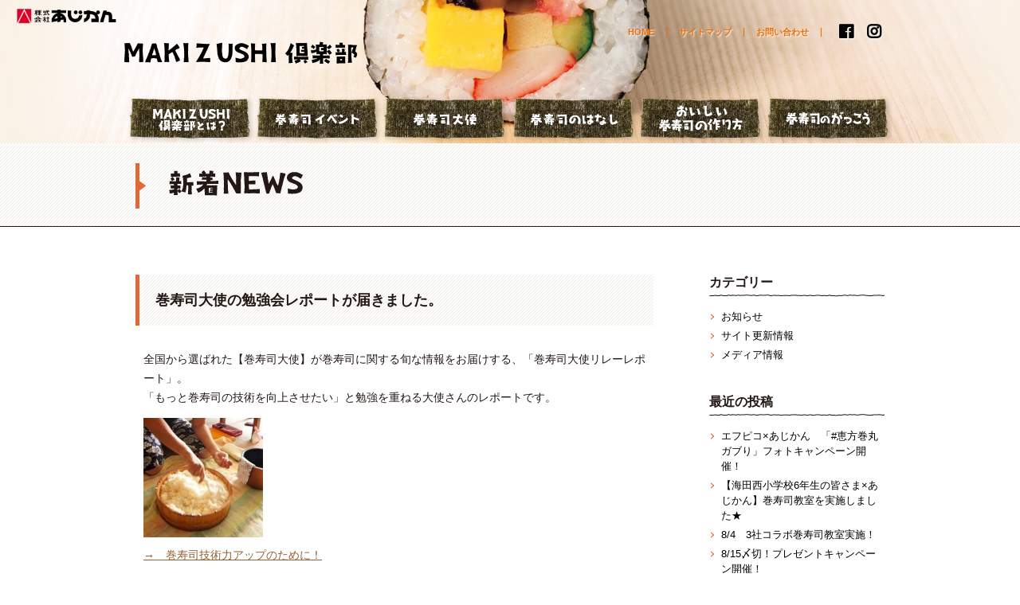

--- FILE ---
content_type: text/html; charset=UTF-8
request_url: https://makizushi-club.com/news/1101.html
body_size: 12442
content:
<!doctype html>
<html>
<head>
<meta charset="UTF-8">
<link rel="apple-touch-icon" type="image/png" href="/apple-touch-icon-180x180.png">
<link rel="icon" type="image/png" href="/icon-192x192.png">





<meta name="viewport" content="width=device-width,user-scalable=no,maximum-scale=1" />
<!--[if lt IE 9]>
<script type="text/javascript" src="https://makizushi-club.com/wp/wp-content/themes/makizushi/js/html5shiv.min.js"></script>
<![endif]-->

	<style>img:is([sizes="auto" i], [sizes^="auto," i]) { contain-intrinsic-size: 3000px 1500px }</style>
	
		<!-- All in One SEO 4.9.2 - aioseo.com -->
		<title>巻寿司大使の勉強会レポートが届きました。 | MAKIZUSHI倶楽部【巻き寿司倶楽部】</title>
	<meta name="description" content="全国から選ばれた【巻寿司大使】が巻寿司に関する旬な情報をお届けする、「巻寿司大使リレーレポート」。 「もっと巻" />
	<meta name="robots" content="max-image-preview:large" />
	<link rel="canonical" href="https://makizushi-club.com/news/1101.html" />
	<meta name="generator" content="All in One SEO (AIOSEO) 4.9.2" />
		<meta property="og:locale" content="ja_JP" />
		<meta property="og:site_name" content="MAKIZUSHI倶楽部【巻寿司倶楽部】" />
		<meta property="og:type" content="article" />
		<meta property="og:title" content="巻寿司大使の勉強会レポートが届きました。 | MAKIZUSHI倶楽部【巻き寿司倶楽部】" />
		<meta property="og:description" content="全国から選ばれた【巻寿司大使】が巻寿司に関する旬な情報をお届けする、「巻寿司大使リレーレポート」。 「もっと巻" />
		<meta property="og:url" content="https://makizushi-club.com/news/1101.html" />
		<meta property="og:image" content="https://makizushi-club.com/wp/wp-content/uploads/2016/09/コクセン１-150x150.jpg" />
		<meta property="og:image:secure_url" content="https://makizushi-club.com/wp/wp-content/uploads/2016/09/コクセン１-150x150.jpg" />
		<meta property="article:published_time" content="2016-09-22T16:04:21+00:00" />
		<meta property="article:modified_time" content="2016-09-22T16:04:21+00:00" />
		<meta name="twitter:card" content="summary_large_image" />
		<meta name="twitter:title" content="巻寿司大使の勉強会レポートが届きました。 | MAKIZUSHI倶楽部【巻き寿司倶楽部】" />
		<meta name="twitter:description" content="全国から選ばれた【巻寿司大使】が巻寿司に関する旬な情報をお届けする、「巻寿司大使リレーレポート」。 「もっと巻" />
		<meta name="twitter:image" content="http://makizushi-club.com/wp/wp-content/uploads/2016/09/コクセン１-150x150.jpg" />
		<script type="application/ld+json" class="aioseo-schema">
			{"@context":"https:\/\/schema.org","@graph":[{"@type":"BreadcrumbList","@id":"https:\/\/makizushi-club.com\/news\/1101.html#breadcrumblist","itemListElement":[{"@type":"ListItem","@id":"https:\/\/makizushi-club.com#listItem","position":1,"name":"Home","item":"https:\/\/makizushi-club.com","nextItem":{"@type":"ListItem","@id":"https:\/\/makizushi-club.com\/news#listItem","name":"\u65b0\u7740NEWS"}},{"@type":"ListItem","@id":"https:\/\/makizushi-club.com\/news#listItem","position":2,"name":"\u65b0\u7740NEWS","item":"https:\/\/makizushi-club.com\/news","nextItem":{"@type":"ListItem","@id":"https:\/\/makizushi-club.com\/news_tax\/site#listItem","name":"\u30b5\u30a4\u30c8\u66f4\u65b0\u60c5\u5831"},"previousItem":{"@type":"ListItem","@id":"https:\/\/makizushi-club.com#listItem","name":"Home"}},{"@type":"ListItem","@id":"https:\/\/makizushi-club.com\/news_tax\/site#listItem","position":3,"name":"\u30b5\u30a4\u30c8\u66f4\u65b0\u60c5\u5831","item":"https:\/\/makizushi-club.com\/news_tax\/site","nextItem":{"@type":"ListItem","@id":"https:\/\/makizushi-club.com\/news\/1101.html#listItem","name":"\u5dfb\u5bff\u53f8\u5927\u4f7f\u306e\u52c9\u5f37\u4f1a\u30ec\u30dd\u30fc\u30c8\u304c\u5c4a\u304d\u307e\u3057\u305f\u3002"},"previousItem":{"@type":"ListItem","@id":"https:\/\/makizushi-club.com\/news#listItem","name":"\u65b0\u7740NEWS"}},{"@type":"ListItem","@id":"https:\/\/makizushi-club.com\/news\/1101.html#listItem","position":4,"name":"\u5dfb\u5bff\u53f8\u5927\u4f7f\u306e\u52c9\u5f37\u4f1a\u30ec\u30dd\u30fc\u30c8\u304c\u5c4a\u304d\u307e\u3057\u305f\u3002","previousItem":{"@type":"ListItem","@id":"https:\/\/makizushi-club.com\/news_tax\/site#listItem","name":"\u30b5\u30a4\u30c8\u66f4\u65b0\u60c5\u5831"}}]},{"@type":"Organization","@id":"https:\/\/makizushi-club.com\/#organization","name":"MAKIZUSHI\u5036\u697d\u90e8\u3010\u5dfb\u304d\u5bff\u53f8\u5036\u697d\u90e8\u3011","description":"\u5dfb\u304d\u5bff\u53f8\u597d\u304d\u306e\u305f\u3081\u306e\u5dfb\u5bff\u53f8\u30b3\u30df\u30e5\u30cb\u30c6\u30a3","url":"https:\/\/makizushi-club.com\/"},{"@type":"WebPage","@id":"https:\/\/makizushi-club.com\/news\/1101.html#webpage","url":"https:\/\/makizushi-club.com\/news\/1101.html","name":"\u5dfb\u5bff\u53f8\u5927\u4f7f\u306e\u52c9\u5f37\u4f1a\u30ec\u30dd\u30fc\u30c8\u304c\u5c4a\u304d\u307e\u3057\u305f\u3002 | MAKIZUSHI\u5036\u697d\u90e8\u3010\u5dfb\u304d\u5bff\u53f8\u5036\u697d\u90e8\u3011","description":"\u5168\u56fd\u304b\u3089\u9078\u3070\u308c\u305f\u3010\u5dfb\u5bff\u53f8\u5927\u4f7f\u3011\u304c\u5dfb\u5bff\u53f8\u306b\u95a2\u3059\u308b\u65ec\u306a\u60c5\u5831\u3092\u304a\u5c4a\u3051\u3059\u308b\u3001\u300c\u5dfb\u5bff\u53f8\u5927\u4f7f\u30ea\u30ec\u30fc\u30ec\u30dd\u30fc\u30c8\u300d\u3002 \u300c\u3082\u3063\u3068\u5dfb","inLanguage":"ja","isPartOf":{"@id":"https:\/\/makizushi-club.com\/#website"},"breadcrumb":{"@id":"https:\/\/makizushi-club.com\/news\/1101.html#breadcrumblist"},"datePublished":"2016-09-23T01:04:21+09:00","dateModified":"2016-09-23T01:04:21+09:00"},{"@type":"WebSite","@id":"https:\/\/makizushi-club.com\/#website","url":"https:\/\/makizushi-club.com\/","name":"MAKIZUSHI\u5036\u697d\u90e8\u3010\u5dfb\u304d\u5bff\u53f8\u5036\u697d\u90e8\u3011","description":"\u5dfb\u304d\u5bff\u53f8\u597d\u304d\u306e\u305f\u3081\u306e\u5dfb\u5bff\u53f8\u30b3\u30df\u30e5\u30cb\u30c6\u30a3","inLanguage":"ja","publisher":{"@id":"https:\/\/makizushi-club.com\/#organization"}}]}
		</script>
		<!-- All in One SEO -->

<link rel="alternate" type="application/rss+xml" title="MAKIZUSHI倶楽部【巻き寿司倶楽部】 &raquo; 巻寿司大使の勉強会レポートが届きました。 のコメントのフィード" href="https://makizushi-club.com/news/1101.html/feed" />
<script type="text/javascript">
/* <![CDATA[ */
window._wpemojiSettings = {"baseUrl":"https:\/\/s.w.org\/images\/core\/emoji\/16.0.1\/72x72\/","ext":".png","svgUrl":"https:\/\/s.w.org\/images\/core\/emoji\/16.0.1\/svg\/","svgExt":".svg","source":{"concatemoji":"https:\/\/makizushi-club.com\/wp\/wp-includes\/js\/wp-emoji-release.min.js?ver=6.8.3"}};
/*! This file is auto-generated */
!function(s,n){var o,i,e;function c(e){try{var t={supportTests:e,timestamp:(new Date).valueOf()};sessionStorage.setItem(o,JSON.stringify(t))}catch(e){}}function p(e,t,n){e.clearRect(0,0,e.canvas.width,e.canvas.height),e.fillText(t,0,0);var t=new Uint32Array(e.getImageData(0,0,e.canvas.width,e.canvas.height).data),a=(e.clearRect(0,0,e.canvas.width,e.canvas.height),e.fillText(n,0,0),new Uint32Array(e.getImageData(0,0,e.canvas.width,e.canvas.height).data));return t.every(function(e,t){return e===a[t]})}function u(e,t){e.clearRect(0,0,e.canvas.width,e.canvas.height),e.fillText(t,0,0);for(var n=e.getImageData(16,16,1,1),a=0;a<n.data.length;a++)if(0!==n.data[a])return!1;return!0}function f(e,t,n,a){switch(t){case"flag":return n(e,"\ud83c\udff3\ufe0f\u200d\u26a7\ufe0f","\ud83c\udff3\ufe0f\u200b\u26a7\ufe0f")?!1:!n(e,"\ud83c\udde8\ud83c\uddf6","\ud83c\udde8\u200b\ud83c\uddf6")&&!n(e,"\ud83c\udff4\udb40\udc67\udb40\udc62\udb40\udc65\udb40\udc6e\udb40\udc67\udb40\udc7f","\ud83c\udff4\u200b\udb40\udc67\u200b\udb40\udc62\u200b\udb40\udc65\u200b\udb40\udc6e\u200b\udb40\udc67\u200b\udb40\udc7f");case"emoji":return!a(e,"\ud83e\udedf")}return!1}function g(e,t,n,a){var r="undefined"!=typeof WorkerGlobalScope&&self instanceof WorkerGlobalScope?new OffscreenCanvas(300,150):s.createElement("canvas"),o=r.getContext("2d",{willReadFrequently:!0}),i=(o.textBaseline="top",o.font="600 32px Arial",{});return e.forEach(function(e){i[e]=t(o,e,n,a)}),i}function t(e){var t=s.createElement("script");t.src=e,t.defer=!0,s.head.appendChild(t)}"undefined"!=typeof Promise&&(o="wpEmojiSettingsSupports",i=["flag","emoji"],n.supports={everything:!0,everythingExceptFlag:!0},e=new Promise(function(e){s.addEventListener("DOMContentLoaded",e,{once:!0})}),new Promise(function(t){var n=function(){try{var e=JSON.parse(sessionStorage.getItem(o));if("object"==typeof e&&"number"==typeof e.timestamp&&(new Date).valueOf()<e.timestamp+604800&&"object"==typeof e.supportTests)return e.supportTests}catch(e){}return null}();if(!n){if("undefined"!=typeof Worker&&"undefined"!=typeof OffscreenCanvas&&"undefined"!=typeof URL&&URL.createObjectURL&&"undefined"!=typeof Blob)try{var e="postMessage("+g.toString()+"("+[JSON.stringify(i),f.toString(),p.toString(),u.toString()].join(",")+"));",a=new Blob([e],{type:"text/javascript"}),r=new Worker(URL.createObjectURL(a),{name:"wpTestEmojiSupports"});return void(r.onmessage=function(e){c(n=e.data),r.terminate(),t(n)})}catch(e){}c(n=g(i,f,p,u))}t(n)}).then(function(e){for(var t in e)n.supports[t]=e[t],n.supports.everything=n.supports.everything&&n.supports[t],"flag"!==t&&(n.supports.everythingExceptFlag=n.supports.everythingExceptFlag&&n.supports[t]);n.supports.everythingExceptFlag=n.supports.everythingExceptFlag&&!n.supports.flag,n.DOMReady=!1,n.readyCallback=function(){n.DOMReady=!0}}).then(function(){return e}).then(function(){var e;n.supports.everything||(n.readyCallback(),(e=n.source||{}).concatemoji?t(e.concatemoji):e.wpemoji&&e.twemoji&&(t(e.twemoji),t(e.wpemoji)))}))}((window,document),window._wpemojiSettings);
/* ]]> */
</script>
<link rel='stylesheet' id='sbi_styles-css' href='https://makizushi-club.com/wp/wp-content/plugins/instagram-feed/css/sbi-styles.min.css?ver=6.10.0' type='text/css' media='all' />
<style id='wp-emoji-styles-inline-css' type='text/css'>

	img.wp-smiley, img.emoji {
		display: inline !important;
		border: none !important;
		box-shadow: none !important;
		height: 1em !important;
		width: 1em !important;
		margin: 0 0.07em !important;
		vertical-align: -0.1em !important;
		background: none !important;
		padding: 0 !important;
	}
</style>
<link rel='stylesheet' id='wp-block-library-css' href='https://makizushi-club.com/wp/wp-includes/css/dist/block-library/style.min.css?ver=6.8.3' type='text/css' media='all' />
<style id='classic-theme-styles-inline-css' type='text/css'>
/*! This file is auto-generated */
.wp-block-button__link{color:#fff;background-color:#32373c;border-radius:9999px;box-shadow:none;text-decoration:none;padding:calc(.667em + 2px) calc(1.333em + 2px);font-size:1.125em}.wp-block-file__button{background:#32373c;color:#fff;text-decoration:none}
</style>
<link rel='stylesheet' id='aioseo/css/src/vue/standalone/blocks/table-of-contents/global.scss-css' href='https://makizushi-club.com/wp/wp-content/plugins/all-in-one-seo-pack/dist/Lite/assets/css/table-of-contents/global.e90f6d47.css?ver=4.9.2' type='text/css' media='all' />
<style id='global-styles-inline-css' type='text/css'>
:root{--wp--preset--aspect-ratio--square: 1;--wp--preset--aspect-ratio--4-3: 4/3;--wp--preset--aspect-ratio--3-4: 3/4;--wp--preset--aspect-ratio--3-2: 3/2;--wp--preset--aspect-ratio--2-3: 2/3;--wp--preset--aspect-ratio--16-9: 16/9;--wp--preset--aspect-ratio--9-16: 9/16;--wp--preset--color--black: #000000;--wp--preset--color--cyan-bluish-gray: #abb8c3;--wp--preset--color--white: #ffffff;--wp--preset--color--pale-pink: #f78da7;--wp--preset--color--vivid-red: #cf2e2e;--wp--preset--color--luminous-vivid-orange: #ff6900;--wp--preset--color--luminous-vivid-amber: #fcb900;--wp--preset--color--light-green-cyan: #7bdcb5;--wp--preset--color--vivid-green-cyan: #00d084;--wp--preset--color--pale-cyan-blue: #8ed1fc;--wp--preset--color--vivid-cyan-blue: #0693e3;--wp--preset--color--vivid-purple: #9b51e0;--wp--preset--gradient--vivid-cyan-blue-to-vivid-purple: linear-gradient(135deg,rgba(6,147,227,1) 0%,rgb(155,81,224) 100%);--wp--preset--gradient--light-green-cyan-to-vivid-green-cyan: linear-gradient(135deg,rgb(122,220,180) 0%,rgb(0,208,130) 100%);--wp--preset--gradient--luminous-vivid-amber-to-luminous-vivid-orange: linear-gradient(135deg,rgba(252,185,0,1) 0%,rgba(255,105,0,1) 100%);--wp--preset--gradient--luminous-vivid-orange-to-vivid-red: linear-gradient(135deg,rgba(255,105,0,1) 0%,rgb(207,46,46) 100%);--wp--preset--gradient--very-light-gray-to-cyan-bluish-gray: linear-gradient(135deg,rgb(238,238,238) 0%,rgb(169,184,195) 100%);--wp--preset--gradient--cool-to-warm-spectrum: linear-gradient(135deg,rgb(74,234,220) 0%,rgb(151,120,209) 20%,rgb(207,42,186) 40%,rgb(238,44,130) 60%,rgb(251,105,98) 80%,rgb(254,248,76) 100%);--wp--preset--gradient--blush-light-purple: linear-gradient(135deg,rgb(255,206,236) 0%,rgb(152,150,240) 100%);--wp--preset--gradient--blush-bordeaux: linear-gradient(135deg,rgb(254,205,165) 0%,rgb(254,45,45) 50%,rgb(107,0,62) 100%);--wp--preset--gradient--luminous-dusk: linear-gradient(135deg,rgb(255,203,112) 0%,rgb(199,81,192) 50%,rgb(65,88,208) 100%);--wp--preset--gradient--pale-ocean: linear-gradient(135deg,rgb(255,245,203) 0%,rgb(182,227,212) 50%,rgb(51,167,181) 100%);--wp--preset--gradient--electric-grass: linear-gradient(135deg,rgb(202,248,128) 0%,rgb(113,206,126) 100%);--wp--preset--gradient--midnight: linear-gradient(135deg,rgb(2,3,129) 0%,rgb(40,116,252) 100%);--wp--preset--font-size--small: 13px;--wp--preset--font-size--medium: 20px;--wp--preset--font-size--large: 36px;--wp--preset--font-size--x-large: 42px;--wp--preset--spacing--20: 0.44rem;--wp--preset--spacing--30: 0.67rem;--wp--preset--spacing--40: 1rem;--wp--preset--spacing--50: 1.5rem;--wp--preset--spacing--60: 2.25rem;--wp--preset--spacing--70: 3.38rem;--wp--preset--spacing--80: 5.06rem;--wp--preset--shadow--natural: 6px 6px 9px rgba(0, 0, 0, 0.2);--wp--preset--shadow--deep: 12px 12px 50px rgba(0, 0, 0, 0.4);--wp--preset--shadow--sharp: 6px 6px 0px rgba(0, 0, 0, 0.2);--wp--preset--shadow--outlined: 6px 6px 0px -3px rgba(255, 255, 255, 1), 6px 6px rgba(0, 0, 0, 1);--wp--preset--shadow--crisp: 6px 6px 0px rgba(0, 0, 0, 1);}:where(.is-layout-flex){gap: 0.5em;}:where(.is-layout-grid){gap: 0.5em;}body .is-layout-flex{display: flex;}.is-layout-flex{flex-wrap: wrap;align-items: center;}.is-layout-flex > :is(*, div){margin: 0;}body .is-layout-grid{display: grid;}.is-layout-grid > :is(*, div){margin: 0;}:where(.wp-block-columns.is-layout-flex){gap: 2em;}:where(.wp-block-columns.is-layout-grid){gap: 2em;}:where(.wp-block-post-template.is-layout-flex){gap: 1.25em;}:where(.wp-block-post-template.is-layout-grid){gap: 1.25em;}.has-black-color{color: var(--wp--preset--color--black) !important;}.has-cyan-bluish-gray-color{color: var(--wp--preset--color--cyan-bluish-gray) !important;}.has-white-color{color: var(--wp--preset--color--white) !important;}.has-pale-pink-color{color: var(--wp--preset--color--pale-pink) !important;}.has-vivid-red-color{color: var(--wp--preset--color--vivid-red) !important;}.has-luminous-vivid-orange-color{color: var(--wp--preset--color--luminous-vivid-orange) !important;}.has-luminous-vivid-amber-color{color: var(--wp--preset--color--luminous-vivid-amber) !important;}.has-light-green-cyan-color{color: var(--wp--preset--color--light-green-cyan) !important;}.has-vivid-green-cyan-color{color: var(--wp--preset--color--vivid-green-cyan) !important;}.has-pale-cyan-blue-color{color: var(--wp--preset--color--pale-cyan-blue) !important;}.has-vivid-cyan-blue-color{color: var(--wp--preset--color--vivid-cyan-blue) !important;}.has-vivid-purple-color{color: var(--wp--preset--color--vivid-purple) !important;}.has-black-background-color{background-color: var(--wp--preset--color--black) !important;}.has-cyan-bluish-gray-background-color{background-color: var(--wp--preset--color--cyan-bluish-gray) !important;}.has-white-background-color{background-color: var(--wp--preset--color--white) !important;}.has-pale-pink-background-color{background-color: var(--wp--preset--color--pale-pink) !important;}.has-vivid-red-background-color{background-color: var(--wp--preset--color--vivid-red) !important;}.has-luminous-vivid-orange-background-color{background-color: var(--wp--preset--color--luminous-vivid-orange) !important;}.has-luminous-vivid-amber-background-color{background-color: var(--wp--preset--color--luminous-vivid-amber) !important;}.has-light-green-cyan-background-color{background-color: var(--wp--preset--color--light-green-cyan) !important;}.has-vivid-green-cyan-background-color{background-color: var(--wp--preset--color--vivid-green-cyan) !important;}.has-pale-cyan-blue-background-color{background-color: var(--wp--preset--color--pale-cyan-blue) !important;}.has-vivid-cyan-blue-background-color{background-color: var(--wp--preset--color--vivid-cyan-blue) !important;}.has-vivid-purple-background-color{background-color: var(--wp--preset--color--vivid-purple) !important;}.has-black-border-color{border-color: var(--wp--preset--color--black) !important;}.has-cyan-bluish-gray-border-color{border-color: var(--wp--preset--color--cyan-bluish-gray) !important;}.has-white-border-color{border-color: var(--wp--preset--color--white) !important;}.has-pale-pink-border-color{border-color: var(--wp--preset--color--pale-pink) !important;}.has-vivid-red-border-color{border-color: var(--wp--preset--color--vivid-red) !important;}.has-luminous-vivid-orange-border-color{border-color: var(--wp--preset--color--luminous-vivid-orange) !important;}.has-luminous-vivid-amber-border-color{border-color: var(--wp--preset--color--luminous-vivid-amber) !important;}.has-light-green-cyan-border-color{border-color: var(--wp--preset--color--light-green-cyan) !important;}.has-vivid-green-cyan-border-color{border-color: var(--wp--preset--color--vivid-green-cyan) !important;}.has-pale-cyan-blue-border-color{border-color: var(--wp--preset--color--pale-cyan-blue) !important;}.has-vivid-cyan-blue-border-color{border-color: var(--wp--preset--color--vivid-cyan-blue) !important;}.has-vivid-purple-border-color{border-color: var(--wp--preset--color--vivid-purple) !important;}.has-vivid-cyan-blue-to-vivid-purple-gradient-background{background: var(--wp--preset--gradient--vivid-cyan-blue-to-vivid-purple) !important;}.has-light-green-cyan-to-vivid-green-cyan-gradient-background{background: var(--wp--preset--gradient--light-green-cyan-to-vivid-green-cyan) !important;}.has-luminous-vivid-amber-to-luminous-vivid-orange-gradient-background{background: var(--wp--preset--gradient--luminous-vivid-amber-to-luminous-vivid-orange) !important;}.has-luminous-vivid-orange-to-vivid-red-gradient-background{background: var(--wp--preset--gradient--luminous-vivid-orange-to-vivid-red) !important;}.has-very-light-gray-to-cyan-bluish-gray-gradient-background{background: var(--wp--preset--gradient--very-light-gray-to-cyan-bluish-gray) !important;}.has-cool-to-warm-spectrum-gradient-background{background: var(--wp--preset--gradient--cool-to-warm-spectrum) !important;}.has-blush-light-purple-gradient-background{background: var(--wp--preset--gradient--blush-light-purple) !important;}.has-blush-bordeaux-gradient-background{background: var(--wp--preset--gradient--blush-bordeaux) !important;}.has-luminous-dusk-gradient-background{background: var(--wp--preset--gradient--luminous-dusk) !important;}.has-pale-ocean-gradient-background{background: var(--wp--preset--gradient--pale-ocean) !important;}.has-electric-grass-gradient-background{background: var(--wp--preset--gradient--electric-grass) !important;}.has-midnight-gradient-background{background: var(--wp--preset--gradient--midnight) !important;}.has-small-font-size{font-size: var(--wp--preset--font-size--small) !important;}.has-medium-font-size{font-size: var(--wp--preset--font-size--medium) !important;}.has-large-font-size{font-size: var(--wp--preset--font-size--large) !important;}.has-x-large-font-size{font-size: var(--wp--preset--font-size--x-large) !important;}
:where(.wp-block-post-template.is-layout-flex){gap: 1.25em;}:where(.wp-block-post-template.is-layout-grid){gap: 1.25em;}
:where(.wp-block-columns.is-layout-flex){gap: 2em;}:where(.wp-block-columns.is-layout-grid){gap: 2em;}
:root :where(.wp-block-pullquote){font-size: 1.5em;line-height: 1.6;}
</style>
<link rel='stylesheet' id='cptch_stylesheet-css' href='https://makizushi-club.com/wp/wp-content/plugins/captcha/css/front_end_style.css?ver=4.2.8' type='text/css' media='all' />
<link rel='stylesheet' id='dashicons-css' href='https://makizushi-club.com/wp/wp-includes/css/dashicons.min.css?ver=6.8.3' type='text/css' media='all' />
<link rel='stylesheet' id='cptch_desktop_style-css' href='https://makizushi-club.com/wp/wp-content/plugins/captcha/css/desktop_style.css?ver=4.2.8' type='text/css' media='all' />
<link rel='stylesheet' id='contact-form-7-css' href='https://makizushi-club.com/wp/wp-content/plugins/contact-form-7/includes/css/styles.css?ver=6.1.4' type='text/css' media='all' />
<link rel='stylesheet' id='cf7msm_styles-css' href='https://makizushi-club.com/wp/wp-content/plugins/contact-form-7-multi-step-module/resources/cf7msm.css?ver=4.5' type='text/css' media='all' />
<link rel='stylesheet' id='jquery.fancybox-css' href='https://makizushi-club.com/wp/wp-content/plugins/fancy-box/jquery.fancybox.css?ver=1.2.6' type='text/css' media='all' />
<script type="text/javascript" src="https://makizushi-club.com/wp/wp-includes/js/jquery/jquery.min.js?ver=3.7.1" id="jquery-core-js"></script>
<script type="text/javascript" src="https://makizushi-club.com/wp/wp-includes/js/jquery/jquery-migrate.min.js?ver=3.4.1" id="jquery-migrate-js"></script>
<script type="text/javascript" src="https://makizushi-club.com/wp/wp-content/plugins/fancy-box/jquery.fancybox.js?ver=1.2.6" id="jquery.fancybox-js"></script>
<script type="text/javascript" src="https://makizushi-club.com/wp/wp-content/plugins/fancy-box/jquery.easing.js?ver=1.3" id="jquery.easing-js"></script>
<link rel="https://api.w.org/" href="https://makizushi-club.com/wp-json/" /><link rel="EditURI" type="application/rsd+xml" title="RSD" href="https://makizushi-club.com/wp/xmlrpc.php?rsd" />
<meta name="generator" content="WordPress 6.8.3" />
<link rel='shortlink' href='https://makizushi-club.com/?p=1101' />
<link rel="alternate" title="oEmbed (JSON)" type="application/json+oembed" href="https://makizushi-club.com/wp-json/oembed/1.0/embed?url=https%3A%2F%2Fmakizushi-club.com%2Fnews%2F1101.html" />
<link rel="alternate" title="oEmbed (XML)" type="text/xml+oembed" href="https://makizushi-club.com/wp-json/oembed/1.0/embed?url=https%3A%2F%2Fmakizushi-club.com%2Fnews%2F1101.html&#038;format=xml" />
<script type="text/javascript">
  jQuery(document).ready(function($){
    var select = $('a[href$=".bmp"],a[href$=".gif"],a[href$=".jpg"],a[href$=".jpeg"],a[href$=".png"],a[href$=".BMP"],a[href$=".GIF"],a[href$=".JPG"],a[href$=".JPEG"],a[href$=".PNG"]');
    select.attr('rel', 'fancybox');
    select.fancybox();
  });
</script>

<link rel="stylesheet" href="https://use.fontawesome.com/releases/v5.8.1/css/all.css" integrity="sha384-50oBUHEmvpQ+1lW4y57PTFmhCaXp0ML5d60M1M7uH2+nqUivzIebhndOJK28anvf" crossorigin="anonymous">
<link href="https://makizushi-club.com/wp/wp-content/themes/makizushi/style.css" rel="stylesheet" type="text/css">

<link href="https://makizushi-club.com/wp/wp-content/themes/makizushi/css/blog.css" rel="stylesheet" type="text/css">



<!-- Global site tag (gtag.js) - Google Analytics -->
<script async src="https://www.googletagmanager.com/gtag/js?id=G-ZBH3FY90CH"></script>
<script>
  window.dataLayer = window.dataLayer || [];
  function gtag(){dataLayer.push(arguments);}
  gtag('js', new Date());

  gtag('config', 'G-ZBH3FY90CH');
</script>	
	
<script>
  (function(i,s,o,g,r,a,m){i['GoogleAnalyticsObject']=r;i[r]=i[r]||function(){
  (i[r].q=i[r].q||[]).push(arguments)},i[r].l=1*new Date();a=s.createElement(o),
  m=s.getElementsByTagName(o)[0];a.async=1;a.src=g;m.parentNode.insertBefore(a,m)
  })(window,document,'script','//www.google-analytics.com/analytics.js','ga');

  ga('create', 'UA-61564287-1', 'auto');
  ga('send', 'pageview');

</script>
</head>

<body>


    

  
  <div id="sec">
<header>

<div id="sp_headmenu">

<ul>
<li class="bt"><a href="#" class="bt_a"><i class="fa fa-bars fa-border"></i></a>
<div class="sp_submenu">
<ul class="clearfix">
<li><a href="https://makizushi-club.com/"><i class="fa fa-chevron-circle-right fa-fw"></i>HOME</a></li>
<li><a href="https://makizushi-club.com/about/"><i class="fa fa-chevron-circle-right fa-fw"></i>巻寿司倶楽部とは</a></li>
<li><a href="https://makizushi-club.com/taishi/"><i class="fa fa-chevron-circle-right fa-fw"></i>巻寿司イベント</a></li>
<li><a href="https://makizushi-club.com/taishi"><i class="fa fa-chevron-circle-right fa-fw"></i>巻寿司大使</a></li>
<li><a href="https://makizushi-club.com/story/"><i class="fa fa-chevron-circle-right fa-fw"></i>巻寿司のはなし</a></li>
<li><a href="https://makizushi-club.com/howto/"><i class="fa fa-chevron-circle-right fa-fw"></i>おいしい巻寿司の作り方</a></li>
<li><a href="https://makizushi-club.com/school/"><i class="fa fa-chevron-circle-right fa-fw"></i>巻寿司のがっこう</a></li>
<li><a href="https://makizushi-club.com/news"><i class="fa fa-chevron-circle-right fa-fw"></i>新着NEWS</a></li>
<li><a href="https://makizushi-club-com.ssl-xserver.jp/contact/"><i class="fa fa-chevron-circle-right fa-fw"></i>お問合せ</a></li>
<li><a href="https://makizushi-club.com/sitemap/"><i class="fa fa-chevron-circle-right fa-fw"></i>サイトマップ</a></li>
<li><a href="https://www.facebook.com/makizushiclub" target="_blank"><i class="fab fa-facebook"></i>facebook</a></li>
<li><a href="https://www.instagram.com/makizushi.club/" target="_blank"><i class="fab fa-instagram"></i>instagram</a></li>
</ul>
</div>
</li>
</ul>
</div>
<div id="to_home">
<h2><a href="http://www.ahjikan.co.jp" target="_blank">株式会社あじかん</a></h2>
<ul class="clearfix">
<li class="sns"><a href="https://www.facebook.com/makizushiclub" target="_blank"><i class="fab fa-facebook"></i></a>
<a href="https://www.instagram.com/makizushi.club/" target="_blank"><i class="fab fa-instagram"></i></a></li>
<li><a href="https://makizushi-club.com/contact/">お問い合わせ</a></li>

<li><a href="https://makizushi-club.com/sitemap/">サイトマップ</a></li>
<li><a href="https://makizushi-club.com">HOME</a></li>
</ul>
</div>
<div id="sec_logo"><a href="https://makizushi-club.com"><img src="https://makizushi-club.com/wp/wp-content/themes/makizushi/images/head_logo.png" width="490" height="51" alt="MAKIZUSHI倶楽部"/></a></div>

<nav>
<ul id="headmenu16">
<li id="headmenu16_1"><a href="https://makizushi-club.com/about/">巻寿司倶楽部とは？</a></li>
<li id="headmenu16_2"><a href="https://makizushi-club.com/report">巻寿司イベント</a>
<ul>
<li><a href="https://makizushi-club.com/report">巻寿司教室開催レポート</a></li>
<li><a href="https://makizushi-club.com/world">巻寿司海外レポート</a></li>
<li><a href="https://makizushi-club.com/event">イベント・キャンペーン情報</a></li>
</ul>
</li>
<li id="headmenu17_3"><a href="https://makizushi-club.com/taishi/">巻寿司大使</a>
<ul>
<li><a href="https://makizushi-club.com/taishi/">巻寿司大使プロフィール</a></li>
<li><a href="https://makizushi-club.com/blog/">巻寿司大使リレーレポート</a></li>
</ul>
</li>
<li id="headmenu16_4"><a href="https://makizushi-club.com/story/">巻寿司のはなし</a>
<ul>
<li><a href="https://makizushi-club.com/story/">巻寿司のはじまり物語</a></li>
<li><a href="https://makizushi-club.com/story/local/">日本全国！郷土巻寿司</a></li>
<li><a href="https://makizushi-club.com/story/ehoumaki/">恵方巻のおはなし</a></li>
</ul>
</li>
<li id="headmenu16_5"><a href="https://makizushi-club.com/howto/">おいしい巻寿司の作り方</a>
<ul>
<li><a href="https://makizushi-club.com/howto/">巻寿司の具材あれこれ</a></li>
<li><a href="https://makizushi-club.com/howto/rice/">おいしいすし飯の作り方</a></li>
<li><a href="https://makizushi-club.com/howto/maki/">おいしい巻き方</a></li>
<li><a href="https://makizushi-club.com/howto/item/">巻寿司の道具</a></li>
</ul>
</li>
<li id="headmenu16_6"><a href="https://makizushi-club.com/school/">巻寿司のがっこう</a> </li>
</ul>
</nav>
</header>    
<!--------- ブログ大タイトル -------->
<section id="page_title">
<h1><a href="https://makizushi-club.com/news/"><img src="https://makizushi-club.com/wp/wp-content/themes/makizushi/news/images/page_title.png" alt="新着NEWS"/></a></h1>
  </section>
  
  
  <!--------- サブメニュー -------->


<div class="wrapper">

<!--------- ブログメインイメージ-------->
<div id="sp_mainimage"><h2><a href="https://makizushi-club.com/news/">新着NEWS</a></h2>
  <p>巻寿司に関する新着情報をお送りします！</p>
  </div>




  <div id="blog_main">
  
            <article class="post-1101 news type-news status-publish hentry news_tax-site">
      <h2 id="post-1101">巻寿司大使の勉強会レポートが届きました。</h2>
      <div class="honbun">
        <p>全国から選ばれた【巻寿司大使】が巻寿司に関する旬な情報をお届けする、「巻寿司大使リレーレポート」。<br />
「もっと巻寿司の技術を向上させたい」と勉強を重ねる大使さんのレポートです。</p>
<p><a href="http://makizushi-club.com/blog/1012.html"><img decoding="async" class="alignnone size-thumbnail wp-image-1038" src="http://makizushi-club.com/wp/wp-content/uploads/2016/09/コクセン１-150x150.jpg" alt="" width="150" height="150" /></a><br />
<a href="http://makizushi-club.com/blog/1012.html">→　巻寿司技術力アップのために！</a></p>
        </div>
      <div class="info">
       2016/9/23｜
       <a href="https://makizushi-club.com/news_tax/site" rel="tag">サイト更新情報</a>        </div>
        
        <!--コメント-->
<div id="blog_comment">


	<div id="respond" class="comment-respond">
		<h3 id="reply-title" class="comment-reply-title">コメントを残す</h3><form action="https://makizushi-club.com/wp/wp-comments-post.php" method="post" id="commentform" class="comment-form"><p class="comment-form-comment"><label for="comment">コメント（必須）</label><br /><textarea id="comment" name="comment" cols="45" rows="8" aria-required="true"></textarea></p><p id="inputtext"><label for="author">名前（必須）</label> <br /><input id="author" name="author" type="text" value="" size="30" aria-required='true' /></p>
<p id="inputtext"><label for="email">メール（必須/公開はされません）</label> <br /><input id="email" name="email" type="text" value="" size="30" aria-required='true' /></p>
<p id="inputtext"><label for="url">サイト</label><br /><input id="url" name="url" type="text" value="" size="60" /></p>
<p class="comment-form-cookies-consent"><input id="wp-comment-cookies-consent" name="wp-comment-cookies-consent" type="checkbox" value="yes" /> <label for="wp-comment-cookies-consent">次回のコメントで使用するためブラウザーに自分の名前、メールアドレス、サイトを保存する。</label></p>
<p><img src="https://makizushi-club.com/wp/wp-content/siteguard/956431669.png" alt="CAPTCHA"></p><p><label for="siteguard_captcha">上に表示された文字を入力してください。</label><br /><input type="text" name="siteguard_captcha" id="siteguard_captcha" class="input" value="" size="10" aria-required="true" /><input type="hidden" name="siteguard_captcha_prefix" id="siteguard_captcha_prefix" value="956431669" /></p><p class="cptch_block"><span class="cptch_title">スパム対策のため下記の入力をお願いします。<span class="required"> （必須）</span></span><span class="cptch_wrap">
				<label class="cptch_label" for="cptch_input_92">
					<span class="cptch_span"><input id="cptch_input_92" class="cptch_input cptch_wp_comments" type="text" autocomplete="off" name="cptch_number" value="" maxlength="2" size="2" aria-required="true" required="required" style="margin-bottom:0;display:inline;font-size: 12px;width: 40px;" /></span>
					<span class="cptch_span">&nbsp;&times;&nbsp;</span>
					<span class="cptch_span">7</span>
					<span class="cptch_span">&nbsp;=&nbsp;</span>
					<span class="cptch_span">forty nine</span>
					<input type="hidden" name="cptch_result" value="EB4=" />
					<input type="hidden" name="cptch_time" value="1769585812" />
					<input type="hidden" name="cptch_form" value="wp_comments" />
				</label><span class="cptch_reload_button_wrap hide-if-no-js">
					<noscript>
						<style type="text/css">
							.hide-if-no-js {
								display: none !important;
							}
						</style>
					</noscript>
					<span class="cptch_reload_button dashicons dashicons-update"></span>
				</span></span></p><p class="form-submit"><input name="submit" type="submit" id="submit" class="submit" value="コメントを送信" /> <input type='hidden' name='comment_post_ID' value='1101' id='comment_post_ID' />
<input type='hidden' name='comment_parent' id='comment_parent' value='0' />
</p><p class="tsa_param_field_tsa_" style="display:none;">email confirm<span class="required">*</span><input type="text" name="tsa_email_param_field___" id="tsa_email_param_field___" size="30" value="" />
	</p><p class="tsa_param_field_tsa_2" style="display:none;">post date<span class="required">*</span><input type="text" name="tsa_param_field_tsa_3" id="tsa_param_field_tsa_3" size="30" value="2026-01-28 07:36:52" />
	</p><p id="throwsSpamAway">日本語が含まれない投稿は無視されますのでご注意ください。（スパム対策）</p></form>	</div><!-- #respond -->
	
</div>
        
        
      </article>
             
    <div class="navi">
    << <a href="https://makizushi-club.com/news/1095.html" rel="prev">古い記事へ</a>｜
    <a href="https://makizushi-club.com/news/">「新着NEWS」TOPへ戻る</a>
       ｜<a href="https://makizushi-club.com/news/1105.html" rel="next">新しい記事へ</a> >>
  </div>
  
    </div><!--/blog_main-->
    
<div id="blog_side">

  <h3>カテゴリー</h3>
 <ul>
	<li class="cat-item cat-item-29"><a href="https://makizushi-club.com/news_tax/news">お知らせ</a>
</li>
	<li class="cat-item cat-item-14"><a href="https://makizushi-club.com/news_tax/site">サイト更新情報</a>
</li>
	<li class="cat-item cat-item-13"><a href="https://makizushi-club.com/news_tax/media">メディア情報</a>
</li>
 
  </ul>
  
  <h3>最近の投稿</h3>
  <ul>
    <li><a href="https://makizushi-club.com/news/6488.html">エフピコ×あじかん　「#恵方巻丸ガブり」フォトキャンペーン開催！</a></li>
  <li><a href="https://makizushi-club.com/news/6428.html">【海田西小学校6年生の皆さま×あじかん】巻寿司教室を実施しました★</a></li>
  <li><a href="https://makizushi-club.com/news/6384.html">8/4　3社コラボ巻寿司教室実施！</a></li>
  <li><a href="https://makizushi-club.com/news/6356.html">8/15〆切！プレゼントキャンペーン開催！</a></li>
  <li><a href="https://makizushi-club.com/news/6308.html">【セブンスター様×あじかん】親子巻寿司教室を実施しました★</a></li>
   </ul>
      
  <h3>Archives</h3>
<ul>
	<li><a href='https://makizushi-club.com/news/date/2026/01'>2026年1月</a>&nbsp;(1)</li>
	<li><a href='https://makizushi-club.com/news/date/2025/10'>2025年10月</a>&nbsp;(1)</li>
	<li><a href='https://makizushi-club.com/news/date/2025/08'>2025年8月</a>&nbsp;(1)</li>
	<li><a href='https://makizushi-club.com/news/date/2025/07'>2025年7月</a>&nbsp;(1)</li>
	<li><a href='https://makizushi-club.com/news/date/2025/05'>2025年5月</a>&nbsp;(1)</li>
	<li><a href='https://makizushi-club.com/news/date/2025/04'>2025年4月</a>&nbsp;(3)</li>
	<li><a href='https://makizushi-club.com/news/date/2025/02'>2025年2月</a>&nbsp;(2)</li>
	<li><a href='https://makizushi-club.com/news/date/2025/01'>2025年1月</a>&nbsp;(4)</li>
	<li><a href='https://makizushi-club.com/news/date/2024/12'>2024年12月</a>&nbsp;(3)</li>
	<li><a href='https://makizushi-club.com/news/date/2024/10'>2024年10月</a>&nbsp;(1)</li>
	<li><a href='https://makizushi-club.com/news/date/2024/08'>2024年8月</a>&nbsp;(2)</li>
	<li><a href='https://makizushi-club.com/news/date/2024/07'>2024年7月</a>&nbsp;(1)</li>
	<li><a href='https://makizushi-club.com/news/date/2024/06'>2024年6月</a>&nbsp;(3)</li>
	<li><a href='https://makizushi-club.com/news/date/2024/05'>2024年5月</a>&nbsp;(1)</li>
	<li><a href='https://makizushi-club.com/news/date/2024/04'>2024年4月</a>&nbsp;(3)</li>
	<li><a href='https://makizushi-club.com/news/date/2024/03'>2024年3月</a>&nbsp;(4)</li>
	<li><a href='https://makizushi-club.com/news/date/2024/02'>2024年2月</a>&nbsp;(2)</li>
	<li><a href='https://makizushi-club.com/news/date/2024/01'>2024年1月</a>&nbsp;(1)</li>
	<li><a href='https://makizushi-club.com/news/date/2023/08'>2023年8月</a>&nbsp;(1)</li>
	<li><a href='https://makizushi-club.com/news/date/2023/07'>2023年7月</a>&nbsp;(1)</li>
	<li><a href='https://makizushi-club.com/news/date/2023/06'>2023年6月</a>&nbsp;(1)</li>
	<li><a href='https://makizushi-club.com/news/date/2022/08'>2022年8月</a>&nbsp;(1)</li>
	<li><a href='https://makizushi-club.com/news/date/2022/06'>2022年6月</a>&nbsp;(2)</li>
	<li><a href='https://makizushi-club.com/news/date/2021/06'>2021年6月</a>&nbsp;(1)</li>
	<li><a href='https://makizushi-club.com/news/date/2021/05'>2021年5月</a>&nbsp;(1)</li>
	<li><a href='https://makizushi-club.com/news/date/2021/01'>2021年1月</a>&nbsp;(1)</li>
	<li><a href='https://makizushi-club.com/news/date/2020/12'>2020年12月</a>&nbsp;(1)</li>
	<li><a href='https://makizushi-club.com/news/date/2020/10'>2020年10月</a>&nbsp;(1)</li>
	<li><a href='https://makizushi-club.com/news/date/2020/09'>2020年9月</a>&nbsp;(5)</li>
	<li><a href='https://makizushi-club.com/news/date/2020/08'>2020年8月</a>&nbsp;(2)</li>
	<li><a href='https://makizushi-club.com/news/date/2020/07'>2020年7月</a>&nbsp;(3)</li>
	<li><a href='https://makizushi-club.com/news/date/2020/06'>2020年6月</a>&nbsp;(3)</li>
	<li><a href='https://makizushi-club.com/news/date/2020/05'>2020年5月</a>&nbsp;(8)</li>
	<li><a href='https://makizushi-club.com/news/date/2020/04'>2020年4月</a>&nbsp;(4)</li>
	<li><a href='https://makizushi-club.com/news/date/2020/03'>2020年3月</a>&nbsp;(12)</li>
	<li><a href='https://makizushi-club.com/news/date/2020/02'>2020年2月</a>&nbsp;(12)</li>
	<li><a href='https://makizushi-club.com/news/date/2020/01'>2020年1月</a>&nbsp;(16)</li>
	<li><a href='https://makizushi-club.com/news/date/2019/12'>2019年12月</a>&nbsp;(17)</li>
	<li><a href='https://makizushi-club.com/news/date/2019/11'>2019年11月</a>&nbsp;(16)</li>
	<li><a href='https://makizushi-club.com/news/date/2019/10'>2019年10月</a>&nbsp;(12)</li>
	<li><a href='https://makizushi-club.com/news/date/2019/09'>2019年9月</a>&nbsp;(10)</li>
	<li><a href='https://makizushi-club.com/news/date/2019/08'>2019年8月</a>&nbsp;(18)</li>
	<li><a href='https://makizushi-club.com/news/date/2019/07'>2019年7月</a>&nbsp;(14)</li>
	<li><a href='https://makizushi-club.com/news/date/2019/06'>2019年6月</a>&nbsp;(12)</li>
	<li><a href='https://makizushi-club.com/news/date/2019/05'>2019年5月</a>&nbsp;(7)</li>
	<li><a href='https://makizushi-club.com/news/date/2019/04'>2019年4月</a>&nbsp;(9)</li>
	<li><a href='https://makizushi-club.com/news/date/2019/03'>2019年3月</a>&nbsp;(6)</li>
	<li><a href='https://makizushi-club.com/news/date/2019/02'>2019年2月</a>&nbsp;(8)</li>
	<li><a href='https://makizushi-club.com/news/date/2019/01'>2019年1月</a>&nbsp;(9)</li>
	<li><a href='https://makizushi-club.com/news/date/2018/12'>2018年12月</a>&nbsp;(9)</li>
	<li><a href='https://makizushi-club.com/news/date/2018/11'>2018年11月</a>&nbsp;(4)</li>
	<li><a href='https://makizushi-club.com/news/date/2018/10'>2018年10月</a>&nbsp;(7)</li>
	<li><a href='https://makizushi-club.com/news/date/2018/09'>2018年9月</a>&nbsp;(8)</li>
	<li><a href='https://makizushi-club.com/news/date/2018/08'>2018年8月</a>&nbsp;(7)</li>
	<li><a href='https://makizushi-club.com/news/date/2018/07'>2018年7月</a>&nbsp;(5)</li>
	<li><a href='https://makizushi-club.com/news/date/2018/06'>2018年6月</a>&nbsp;(6)</li>
	<li><a href='https://makizushi-club.com/news/date/2018/05'>2018年5月</a>&nbsp;(6)</li>
	<li><a href='https://makizushi-club.com/news/date/2018/04'>2018年4月</a>&nbsp;(9)</li>
	<li><a href='https://makizushi-club.com/news/date/2018/03'>2018年3月</a>&nbsp;(3)</li>
	<li><a href='https://makizushi-club.com/news/date/2018/02'>2018年2月</a>&nbsp;(8)</li>
	<li><a href='https://makizushi-club.com/news/date/2018/01'>2018年1月</a>&nbsp;(7)</li>
	<li><a href='https://makizushi-club.com/news/date/2017/12'>2017年12月</a>&nbsp;(9)</li>
	<li><a href='https://makizushi-club.com/news/date/2017/11'>2017年11月</a>&nbsp;(7)</li>
	<li><a href='https://makizushi-club.com/news/date/2017/10'>2017年10月</a>&nbsp;(7)</li>
	<li><a href='https://makizushi-club.com/news/date/2017/09'>2017年9月</a>&nbsp;(6)</li>
	<li><a href='https://makizushi-club.com/news/date/2017/08'>2017年8月</a>&nbsp;(5)</li>
	<li><a href='https://makizushi-club.com/news/date/2017/07'>2017年7月</a>&nbsp;(8)</li>
	<li><a href='https://makizushi-club.com/news/date/2017/06'>2017年6月</a>&nbsp;(4)</li>
	<li><a href='https://makizushi-club.com/news/date/2017/05'>2017年5月</a>&nbsp;(7)</li>
	<li><a href='https://makizushi-club.com/news/date/2017/04'>2017年4月</a>&nbsp;(5)</li>
	<li><a href='https://makizushi-club.com/news/date/2017/03'>2017年3月</a>&nbsp;(4)</li>
	<li><a href='https://makizushi-club.com/news/date/2017/02'>2017年2月</a>&nbsp;(8)</li>
	<li><a href='https://makizushi-club.com/news/date/2017/01'>2017年1月</a>&nbsp;(7)</li>
	<li><a href='https://makizushi-club.com/news/date/2016/12'>2016年12月</a>&nbsp;(8)</li>
	<li><a href='https://makizushi-club.com/news/date/2016/11'>2016年11月</a>&nbsp;(5)</li>
	<li><a href='https://makizushi-club.com/news/date/2016/10'>2016年10月</a>&nbsp;(4)</li>
	<li><a href='https://makizushi-club.com/news/date/2016/09'>2016年9月</a>&nbsp;(6)</li>
	<li><a href='https://makizushi-club.com/news/date/2016/08'>2016年8月</a>&nbsp;(6)</li>
	<li><a href='https://makizushi-club.com/news/date/2016/07'>2016年7月</a>&nbsp;(4)</li>
	<li><a href='https://makizushi-club.com/news/date/2016/06'>2016年6月</a>&nbsp;(6)</li>
	<li><a href='https://makizushi-club.com/news/date/2016/05'>2016年5月</a>&nbsp;(3)</li>
	<li><a href='https://makizushi-club.com/news/date/2016/04'>2016年4月</a>&nbsp;(7)</li>
	<li><a href='https://makizushi-club.com/news/date/2016/03'>2016年3月</a>&nbsp;(4)</li>
	<li><a href='https://makizushi-club.com/news/date/2016/02'>2016年2月</a>&nbsp;(8)</li>
	<li><a href='https://makizushi-club.com/news/date/2016/01'>2016年1月</a>&nbsp;(3)</li>
	<li><a href='https://makizushi-club.com/news/date/2015/12'>2015年12月</a>&nbsp;(4)</li>
	<li><a href='https://makizushi-club.com/news/date/2015/11'>2015年11月</a>&nbsp;(5)</li>
	<li><a href='https://makizushi-club.com/news/date/2015/10'>2015年10月</a>&nbsp;(6)</li>
	<li><a href='https://makizushi-club.com/news/date/2015/09'>2015年9月</a>&nbsp;(6)</li>
	<li><a href='https://makizushi-club.com/news/date/2015/08'>2015年8月</a>&nbsp;(9)</li>
	<li><a href='https://makizushi-club.com/news/date/2015/07'>2015年7月</a>&nbsp;(10)</li>
	<li><a href='https://makizushi-club.com/news/date/2015/06'>2015年6月</a>&nbsp;(3)</li>
	<li><a href='https://makizushi-club.com/news/date/2015/05'>2015年5月</a>&nbsp;(1)</li>
	<li><a href='https://makizushi-club.com/news/date/2015/04'>2015年4月</a>&nbsp;(4)</li>

</ul>

<h3>Comments</h3>
<ul>

<li>
    <a href="https://makizushi-club.com/news/6356.html#comment-98">8/15〆切！プレゼントキャンペーン開催！</a><br />
    by
    中村　敦,
    07/18</li>
<li>
    <a href="https://makizushi-club.com/news/6110.html#comment-97">2025年巻寿司大使を募集いたします！</a><br />
    by
    ajikan,
    02/05</li>
<li>
    <a href="https://makizushi-club.com/news/6110.html#comment-96">2025年巻寿司大使を募集いたします！</a><br />
    by
    中川淑美,
    02/04</li>


</ul>
  



</div>
<!--/blog_side-->


</div><!--/wrapper-->
<footer>
<div class="pageup"><a href="#" onclick="backToTop(); return false"><i class="fa fa-arrow-circle-up  fa-2x"></i></a></div>
<nav class="clearfix">
<ul>
<li><a href="/about/">巻寿司倶楽部とは</a></li>
<li><a href="/taishi/">巻寿司大使</a>
<ul>
<li><a href="/taishi/">巻寿司大使プロフィール</a></li>
<li><a href="/blog/">巻寿司大使リレーレポート</a></li>
</ul>
</li>
<li><a href="/school/">巻寿司のがっこう</a></li>
</ul>
<ul>
<li><a href="/report/">巻寿司イベント情報</a>
<ul>
<li><a href="/report/">巻寿司教室開催レポート</a></li>
<li><a href="/world/">巻寿司海外レポート</a></li>
<li><a href="/event/">イベント・キャンペーン情報</a></li>
</ul>
</li>
</ul>
<ul>
<li><a href="/story/">巻寿司のはなし</a>
<ul>
<li><a href="/story/">巻寿司のはじまり物語</a></li>
<li><a href="/story/local/">日本全国！郷土巻寿司</a></li>
<li><a href="/story/ehoumaki/">恵方巻のおはなし</a></li>
</ul>
</li>
</ul>
<ul>
<li><a href="/howto/">巻寿司の作り方</a>
<ul>
<li><a href="/howto/">巻寿司の具材あれこれ</a></li>
<li><a href="/howto/rice/">おいしいすし飯の作り方</a></li>
<li><a href="/howto/maki/">おいしい巻き方</a></li>
<li><a href="/howto/item/">巻寿司の道具</a></li>
</ul>
</li>
</ul>
<ul class="ullast">
<li><a href="/news/">新着NEWS</a></li>
<li><a href="/contact/">お問合せ</a></li>
<li><a href="/sitemap/">サイトマップ</a></li>
<li class="home"><a href="/">HOME</a></li>
<li class="sns"><a href="https://www.facebook.com/makizushiclub" target="_blank"><i class="fab fa-facebook"></i></a>
<a href="https://www.instagram.com/makizushi.club/" target="_blank"><i class="fab fa-instagram"></i></a></li>
</ul>

</nav>

<section class="clearfix" id="info">
<h3><a href="/">MAKIZUSHI倶楽部</a></h3>
<h4>
運営組織／<a href="http://www.ahjikan.co.jp/" target="_blank">株式会社あじかん</a><span class="pc">　</span><br class="br_sp">運営事務局／<a href="http://www.hs-plus.jp/" target="_blank">株式会社ハーストーリィプラス</a>
</h4>
<p>Copyright © makizushi-club.All rights reserved.</p>
</section>
</footer>
</div>


<script src="https://ajax.googleapis.com/ajax/libs/jquery/1.11.2/jquery.min.js"></script>
<script src="https://makizushi-club.com/wp/wp-content/themes/makizushi/js/script.js" type="text/javascript">
</script>
<script type="speculationrules">
{"prefetch":[{"source":"document","where":{"and":[{"href_matches":"\/*"},{"not":{"href_matches":["\/wp\/wp-*.php","\/wp\/wp-admin\/*","\/wp\/wp-content\/uploads\/*","\/wp\/wp-content\/*","\/wp\/wp-content\/plugins\/*","\/wp\/wp-content\/themes\/makizushi\/*","\/*\\?(.+)"]}},{"not":{"selector_matches":"a[rel~=\"nofollow\"]"}},{"not":{"selector_matches":".no-prefetch, .no-prefetch a"}}]},"eagerness":"conservative"}]}
</script>
<!-- Instagram Feed JS -->
<script type="text/javascript">
var sbiajaxurl = "https://makizushi-club.com/wp/wp-admin/admin-ajax.php";
</script>
<script type="module"  src="https://makizushi-club.com/wp/wp-content/plugins/all-in-one-seo-pack/dist/Lite/assets/table-of-contents.95d0dfce.js?ver=4.9.2" id="aioseo/js/src/vue/standalone/blocks/table-of-contents/frontend.js-js"></script>
<script type="text/javascript" src="https://makizushi-club.com/wp/wp-includes/js/dist/hooks.min.js?ver=4d63a3d491d11ffd8ac6" id="wp-hooks-js"></script>
<script type="text/javascript" src="https://makizushi-club.com/wp/wp-includes/js/dist/i18n.min.js?ver=5e580eb46a90c2b997e6" id="wp-i18n-js"></script>
<script type="text/javascript" id="wp-i18n-js-after">
/* <![CDATA[ */
wp.i18n.setLocaleData( { 'text direction\u0004ltr': [ 'ltr' ] } );
/* ]]> */
</script>
<script type="text/javascript" src="https://makizushi-club.com/wp/wp-content/plugins/contact-form-7/includes/swv/js/index.js?ver=6.1.4" id="swv-js"></script>
<script type="text/javascript" id="contact-form-7-js-translations">
/* <![CDATA[ */
( function( domain, translations ) {
	var localeData = translations.locale_data[ domain ] || translations.locale_data.messages;
	localeData[""].domain = domain;
	wp.i18n.setLocaleData( localeData, domain );
} )( "contact-form-7", {"translation-revision-date":"2025-11-30 08:12:23+0000","generator":"GlotPress\/4.0.3","domain":"messages","locale_data":{"messages":{"":{"domain":"messages","plural-forms":"nplurals=1; plural=0;","lang":"ja_JP"},"This contact form is placed in the wrong place.":["\u3053\u306e\u30b3\u30f3\u30bf\u30af\u30c8\u30d5\u30a9\u30fc\u30e0\u306f\u9593\u9055\u3063\u305f\u4f4d\u7f6e\u306b\u7f6e\u304b\u308c\u3066\u3044\u307e\u3059\u3002"],"Error:":["\u30a8\u30e9\u30fc:"]}},"comment":{"reference":"includes\/js\/index.js"}} );
/* ]]> */
</script>
<script type="text/javascript" id="contact-form-7-js-before">
/* <![CDATA[ */
var wpcf7 = {
    "api": {
        "root": "https:\/\/makizushi-club.com\/wp-json\/",
        "namespace": "contact-form-7\/v1"
    }
};
/* ]]> */
</script>
<script type="text/javascript" src="https://makizushi-club.com/wp/wp-content/plugins/contact-form-7/includes/js/index.js?ver=6.1.4" id="contact-form-7-js"></script>
<script type="text/javascript" id="cf7msm-js-extra">
/* <![CDATA[ */
var cf7msm_posted_data = [];
/* ]]> */
</script>
<script type="text/javascript" src="https://makizushi-club.com/wp/wp-content/plugins/contact-form-7-multi-step-module/resources/cf7msm.min.js?ver=4.5" id="cf7msm-js"></script>
<script type="text/javascript" src="https://www.google.com/recaptcha/api.js?render=6LcBjMcqAAAAAJzDLkMJZ9Dt-XsKHDbmzEbbOJ26&amp;ver=3.0" id="google-recaptcha-js"></script>
<script type="text/javascript" src="https://makizushi-club.com/wp/wp-includes/js/dist/vendor/wp-polyfill.min.js?ver=3.15.0" id="wp-polyfill-js"></script>
<script type="text/javascript" id="wpcf7-recaptcha-js-before">
/* <![CDATA[ */
var wpcf7_recaptcha = {
    "sitekey": "6LcBjMcqAAAAAJzDLkMJZ9Dt-XsKHDbmzEbbOJ26",
    "actions": {
        "homepage": "homepage",
        "contactform": "contactform"
    }
};
/* ]]> */
</script>
<script type="text/javascript" src="https://makizushi-club.com/wp/wp-content/plugins/contact-form-7/modules/recaptcha/index.js?ver=6.1.4" id="wpcf7-recaptcha-js"></script>
<script type="text/javascript" src="https://makizushi-club.com/wp/wp-content/plugins/throws-spam-away/js/tsa_params.min.js?ver=3.8.1" id="throws-spam-away-script-js"></script>
<script type="text/javascript" id="cptch_front_end_script-js-extra">
/* <![CDATA[ */
var cptch_vars = {"nonce":"5f00102893","ajaxurl":"https:\/\/makizushi-club.com\/wp\/wp-admin\/admin-ajax.php","enlarge":""};
/* ]]> */
</script>
<script type="text/javascript" src="https://makizushi-club.com/wp/wp-content/plugins/captcha/js/front_end_script.js?ver=6.8.3" id="cptch_front_end_script-js"></script>
</body>
</html>

--- FILE ---
content_type: text/html; charset=utf-8
request_url: https://www.google.com/recaptcha/api2/anchor?ar=1&k=6LcBjMcqAAAAAJzDLkMJZ9Dt-XsKHDbmzEbbOJ26&co=aHR0cHM6Ly9tYWtpenVzaGktY2x1Yi5jb206NDQz&hl=en&v=N67nZn4AqZkNcbeMu4prBgzg&size=invisible&anchor-ms=20000&execute-ms=30000&cb=1bgwbd2anv0b
body_size: 49600
content:
<!DOCTYPE HTML><html dir="ltr" lang="en"><head><meta http-equiv="Content-Type" content="text/html; charset=UTF-8">
<meta http-equiv="X-UA-Compatible" content="IE=edge">
<title>reCAPTCHA</title>
<style type="text/css">
/* cyrillic-ext */
@font-face {
  font-family: 'Roboto';
  font-style: normal;
  font-weight: 400;
  font-stretch: 100%;
  src: url(//fonts.gstatic.com/s/roboto/v48/KFO7CnqEu92Fr1ME7kSn66aGLdTylUAMa3GUBHMdazTgWw.woff2) format('woff2');
  unicode-range: U+0460-052F, U+1C80-1C8A, U+20B4, U+2DE0-2DFF, U+A640-A69F, U+FE2E-FE2F;
}
/* cyrillic */
@font-face {
  font-family: 'Roboto';
  font-style: normal;
  font-weight: 400;
  font-stretch: 100%;
  src: url(//fonts.gstatic.com/s/roboto/v48/KFO7CnqEu92Fr1ME7kSn66aGLdTylUAMa3iUBHMdazTgWw.woff2) format('woff2');
  unicode-range: U+0301, U+0400-045F, U+0490-0491, U+04B0-04B1, U+2116;
}
/* greek-ext */
@font-face {
  font-family: 'Roboto';
  font-style: normal;
  font-weight: 400;
  font-stretch: 100%;
  src: url(//fonts.gstatic.com/s/roboto/v48/KFO7CnqEu92Fr1ME7kSn66aGLdTylUAMa3CUBHMdazTgWw.woff2) format('woff2');
  unicode-range: U+1F00-1FFF;
}
/* greek */
@font-face {
  font-family: 'Roboto';
  font-style: normal;
  font-weight: 400;
  font-stretch: 100%;
  src: url(//fonts.gstatic.com/s/roboto/v48/KFO7CnqEu92Fr1ME7kSn66aGLdTylUAMa3-UBHMdazTgWw.woff2) format('woff2');
  unicode-range: U+0370-0377, U+037A-037F, U+0384-038A, U+038C, U+038E-03A1, U+03A3-03FF;
}
/* math */
@font-face {
  font-family: 'Roboto';
  font-style: normal;
  font-weight: 400;
  font-stretch: 100%;
  src: url(//fonts.gstatic.com/s/roboto/v48/KFO7CnqEu92Fr1ME7kSn66aGLdTylUAMawCUBHMdazTgWw.woff2) format('woff2');
  unicode-range: U+0302-0303, U+0305, U+0307-0308, U+0310, U+0312, U+0315, U+031A, U+0326-0327, U+032C, U+032F-0330, U+0332-0333, U+0338, U+033A, U+0346, U+034D, U+0391-03A1, U+03A3-03A9, U+03B1-03C9, U+03D1, U+03D5-03D6, U+03F0-03F1, U+03F4-03F5, U+2016-2017, U+2034-2038, U+203C, U+2040, U+2043, U+2047, U+2050, U+2057, U+205F, U+2070-2071, U+2074-208E, U+2090-209C, U+20D0-20DC, U+20E1, U+20E5-20EF, U+2100-2112, U+2114-2115, U+2117-2121, U+2123-214F, U+2190, U+2192, U+2194-21AE, U+21B0-21E5, U+21F1-21F2, U+21F4-2211, U+2213-2214, U+2216-22FF, U+2308-230B, U+2310, U+2319, U+231C-2321, U+2336-237A, U+237C, U+2395, U+239B-23B7, U+23D0, U+23DC-23E1, U+2474-2475, U+25AF, U+25B3, U+25B7, U+25BD, U+25C1, U+25CA, U+25CC, U+25FB, U+266D-266F, U+27C0-27FF, U+2900-2AFF, U+2B0E-2B11, U+2B30-2B4C, U+2BFE, U+3030, U+FF5B, U+FF5D, U+1D400-1D7FF, U+1EE00-1EEFF;
}
/* symbols */
@font-face {
  font-family: 'Roboto';
  font-style: normal;
  font-weight: 400;
  font-stretch: 100%;
  src: url(//fonts.gstatic.com/s/roboto/v48/KFO7CnqEu92Fr1ME7kSn66aGLdTylUAMaxKUBHMdazTgWw.woff2) format('woff2');
  unicode-range: U+0001-000C, U+000E-001F, U+007F-009F, U+20DD-20E0, U+20E2-20E4, U+2150-218F, U+2190, U+2192, U+2194-2199, U+21AF, U+21E6-21F0, U+21F3, U+2218-2219, U+2299, U+22C4-22C6, U+2300-243F, U+2440-244A, U+2460-24FF, U+25A0-27BF, U+2800-28FF, U+2921-2922, U+2981, U+29BF, U+29EB, U+2B00-2BFF, U+4DC0-4DFF, U+FFF9-FFFB, U+10140-1018E, U+10190-1019C, U+101A0, U+101D0-101FD, U+102E0-102FB, U+10E60-10E7E, U+1D2C0-1D2D3, U+1D2E0-1D37F, U+1F000-1F0FF, U+1F100-1F1AD, U+1F1E6-1F1FF, U+1F30D-1F30F, U+1F315, U+1F31C, U+1F31E, U+1F320-1F32C, U+1F336, U+1F378, U+1F37D, U+1F382, U+1F393-1F39F, U+1F3A7-1F3A8, U+1F3AC-1F3AF, U+1F3C2, U+1F3C4-1F3C6, U+1F3CA-1F3CE, U+1F3D4-1F3E0, U+1F3ED, U+1F3F1-1F3F3, U+1F3F5-1F3F7, U+1F408, U+1F415, U+1F41F, U+1F426, U+1F43F, U+1F441-1F442, U+1F444, U+1F446-1F449, U+1F44C-1F44E, U+1F453, U+1F46A, U+1F47D, U+1F4A3, U+1F4B0, U+1F4B3, U+1F4B9, U+1F4BB, U+1F4BF, U+1F4C8-1F4CB, U+1F4D6, U+1F4DA, U+1F4DF, U+1F4E3-1F4E6, U+1F4EA-1F4ED, U+1F4F7, U+1F4F9-1F4FB, U+1F4FD-1F4FE, U+1F503, U+1F507-1F50B, U+1F50D, U+1F512-1F513, U+1F53E-1F54A, U+1F54F-1F5FA, U+1F610, U+1F650-1F67F, U+1F687, U+1F68D, U+1F691, U+1F694, U+1F698, U+1F6AD, U+1F6B2, U+1F6B9-1F6BA, U+1F6BC, U+1F6C6-1F6CF, U+1F6D3-1F6D7, U+1F6E0-1F6EA, U+1F6F0-1F6F3, U+1F6F7-1F6FC, U+1F700-1F7FF, U+1F800-1F80B, U+1F810-1F847, U+1F850-1F859, U+1F860-1F887, U+1F890-1F8AD, U+1F8B0-1F8BB, U+1F8C0-1F8C1, U+1F900-1F90B, U+1F93B, U+1F946, U+1F984, U+1F996, U+1F9E9, U+1FA00-1FA6F, U+1FA70-1FA7C, U+1FA80-1FA89, U+1FA8F-1FAC6, U+1FACE-1FADC, U+1FADF-1FAE9, U+1FAF0-1FAF8, U+1FB00-1FBFF;
}
/* vietnamese */
@font-face {
  font-family: 'Roboto';
  font-style: normal;
  font-weight: 400;
  font-stretch: 100%;
  src: url(//fonts.gstatic.com/s/roboto/v48/KFO7CnqEu92Fr1ME7kSn66aGLdTylUAMa3OUBHMdazTgWw.woff2) format('woff2');
  unicode-range: U+0102-0103, U+0110-0111, U+0128-0129, U+0168-0169, U+01A0-01A1, U+01AF-01B0, U+0300-0301, U+0303-0304, U+0308-0309, U+0323, U+0329, U+1EA0-1EF9, U+20AB;
}
/* latin-ext */
@font-face {
  font-family: 'Roboto';
  font-style: normal;
  font-weight: 400;
  font-stretch: 100%;
  src: url(//fonts.gstatic.com/s/roboto/v48/KFO7CnqEu92Fr1ME7kSn66aGLdTylUAMa3KUBHMdazTgWw.woff2) format('woff2');
  unicode-range: U+0100-02BA, U+02BD-02C5, U+02C7-02CC, U+02CE-02D7, U+02DD-02FF, U+0304, U+0308, U+0329, U+1D00-1DBF, U+1E00-1E9F, U+1EF2-1EFF, U+2020, U+20A0-20AB, U+20AD-20C0, U+2113, U+2C60-2C7F, U+A720-A7FF;
}
/* latin */
@font-face {
  font-family: 'Roboto';
  font-style: normal;
  font-weight: 400;
  font-stretch: 100%;
  src: url(//fonts.gstatic.com/s/roboto/v48/KFO7CnqEu92Fr1ME7kSn66aGLdTylUAMa3yUBHMdazQ.woff2) format('woff2');
  unicode-range: U+0000-00FF, U+0131, U+0152-0153, U+02BB-02BC, U+02C6, U+02DA, U+02DC, U+0304, U+0308, U+0329, U+2000-206F, U+20AC, U+2122, U+2191, U+2193, U+2212, U+2215, U+FEFF, U+FFFD;
}
/* cyrillic-ext */
@font-face {
  font-family: 'Roboto';
  font-style: normal;
  font-weight: 500;
  font-stretch: 100%;
  src: url(//fonts.gstatic.com/s/roboto/v48/KFO7CnqEu92Fr1ME7kSn66aGLdTylUAMa3GUBHMdazTgWw.woff2) format('woff2');
  unicode-range: U+0460-052F, U+1C80-1C8A, U+20B4, U+2DE0-2DFF, U+A640-A69F, U+FE2E-FE2F;
}
/* cyrillic */
@font-face {
  font-family: 'Roboto';
  font-style: normal;
  font-weight: 500;
  font-stretch: 100%;
  src: url(//fonts.gstatic.com/s/roboto/v48/KFO7CnqEu92Fr1ME7kSn66aGLdTylUAMa3iUBHMdazTgWw.woff2) format('woff2');
  unicode-range: U+0301, U+0400-045F, U+0490-0491, U+04B0-04B1, U+2116;
}
/* greek-ext */
@font-face {
  font-family: 'Roboto';
  font-style: normal;
  font-weight: 500;
  font-stretch: 100%;
  src: url(//fonts.gstatic.com/s/roboto/v48/KFO7CnqEu92Fr1ME7kSn66aGLdTylUAMa3CUBHMdazTgWw.woff2) format('woff2');
  unicode-range: U+1F00-1FFF;
}
/* greek */
@font-face {
  font-family: 'Roboto';
  font-style: normal;
  font-weight: 500;
  font-stretch: 100%;
  src: url(//fonts.gstatic.com/s/roboto/v48/KFO7CnqEu92Fr1ME7kSn66aGLdTylUAMa3-UBHMdazTgWw.woff2) format('woff2');
  unicode-range: U+0370-0377, U+037A-037F, U+0384-038A, U+038C, U+038E-03A1, U+03A3-03FF;
}
/* math */
@font-face {
  font-family: 'Roboto';
  font-style: normal;
  font-weight: 500;
  font-stretch: 100%;
  src: url(//fonts.gstatic.com/s/roboto/v48/KFO7CnqEu92Fr1ME7kSn66aGLdTylUAMawCUBHMdazTgWw.woff2) format('woff2');
  unicode-range: U+0302-0303, U+0305, U+0307-0308, U+0310, U+0312, U+0315, U+031A, U+0326-0327, U+032C, U+032F-0330, U+0332-0333, U+0338, U+033A, U+0346, U+034D, U+0391-03A1, U+03A3-03A9, U+03B1-03C9, U+03D1, U+03D5-03D6, U+03F0-03F1, U+03F4-03F5, U+2016-2017, U+2034-2038, U+203C, U+2040, U+2043, U+2047, U+2050, U+2057, U+205F, U+2070-2071, U+2074-208E, U+2090-209C, U+20D0-20DC, U+20E1, U+20E5-20EF, U+2100-2112, U+2114-2115, U+2117-2121, U+2123-214F, U+2190, U+2192, U+2194-21AE, U+21B0-21E5, U+21F1-21F2, U+21F4-2211, U+2213-2214, U+2216-22FF, U+2308-230B, U+2310, U+2319, U+231C-2321, U+2336-237A, U+237C, U+2395, U+239B-23B7, U+23D0, U+23DC-23E1, U+2474-2475, U+25AF, U+25B3, U+25B7, U+25BD, U+25C1, U+25CA, U+25CC, U+25FB, U+266D-266F, U+27C0-27FF, U+2900-2AFF, U+2B0E-2B11, U+2B30-2B4C, U+2BFE, U+3030, U+FF5B, U+FF5D, U+1D400-1D7FF, U+1EE00-1EEFF;
}
/* symbols */
@font-face {
  font-family: 'Roboto';
  font-style: normal;
  font-weight: 500;
  font-stretch: 100%;
  src: url(//fonts.gstatic.com/s/roboto/v48/KFO7CnqEu92Fr1ME7kSn66aGLdTylUAMaxKUBHMdazTgWw.woff2) format('woff2');
  unicode-range: U+0001-000C, U+000E-001F, U+007F-009F, U+20DD-20E0, U+20E2-20E4, U+2150-218F, U+2190, U+2192, U+2194-2199, U+21AF, U+21E6-21F0, U+21F3, U+2218-2219, U+2299, U+22C4-22C6, U+2300-243F, U+2440-244A, U+2460-24FF, U+25A0-27BF, U+2800-28FF, U+2921-2922, U+2981, U+29BF, U+29EB, U+2B00-2BFF, U+4DC0-4DFF, U+FFF9-FFFB, U+10140-1018E, U+10190-1019C, U+101A0, U+101D0-101FD, U+102E0-102FB, U+10E60-10E7E, U+1D2C0-1D2D3, U+1D2E0-1D37F, U+1F000-1F0FF, U+1F100-1F1AD, U+1F1E6-1F1FF, U+1F30D-1F30F, U+1F315, U+1F31C, U+1F31E, U+1F320-1F32C, U+1F336, U+1F378, U+1F37D, U+1F382, U+1F393-1F39F, U+1F3A7-1F3A8, U+1F3AC-1F3AF, U+1F3C2, U+1F3C4-1F3C6, U+1F3CA-1F3CE, U+1F3D4-1F3E0, U+1F3ED, U+1F3F1-1F3F3, U+1F3F5-1F3F7, U+1F408, U+1F415, U+1F41F, U+1F426, U+1F43F, U+1F441-1F442, U+1F444, U+1F446-1F449, U+1F44C-1F44E, U+1F453, U+1F46A, U+1F47D, U+1F4A3, U+1F4B0, U+1F4B3, U+1F4B9, U+1F4BB, U+1F4BF, U+1F4C8-1F4CB, U+1F4D6, U+1F4DA, U+1F4DF, U+1F4E3-1F4E6, U+1F4EA-1F4ED, U+1F4F7, U+1F4F9-1F4FB, U+1F4FD-1F4FE, U+1F503, U+1F507-1F50B, U+1F50D, U+1F512-1F513, U+1F53E-1F54A, U+1F54F-1F5FA, U+1F610, U+1F650-1F67F, U+1F687, U+1F68D, U+1F691, U+1F694, U+1F698, U+1F6AD, U+1F6B2, U+1F6B9-1F6BA, U+1F6BC, U+1F6C6-1F6CF, U+1F6D3-1F6D7, U+1F6E0-1F6EA, U+1F6F0-1F6F3, U+1F6F7-1F6FC, U+1F700-1F7FF, U+1F800-1F80B, U+1F810-1F847, U+1F850-1F859, U+1F860-1F887, U+1F890-1F8AD, U+1F8B0-1F8BB, U+1F8C0-1F8C1, U+1F900-1F90B, U+1F93B, U+1F946, U+1F984, U+1F996, U+1F9E9, U+1FA00-1FA6F, U+1FA70-1FA7C, U+1FA80-1FA89, U+1FA8F-1FAC6, U+1FACE-1FADC, U+1FADF-1FAE9, U+1FAF0-1FAF8, U+1FB00-1FBFF;
}
/* vietnamese */
@font-face {
  font-family: 'Roboto';
  font-style: normal;
  font-weight: 500;
  font-stretch: 100%;
  src: url(//fonts.gstatic.com/s/roboto/v48/KFO7CnqEu92Fr1ME7kSn66aGLdTylUAMa3OUBHMdazTgWw.woff2) format('woff2');
  unicode-range: U+0102-0103, U+0110-0111, U+0128-0129, U+0168-0169, U+01A0-01A1, U+01AF-01B0, U+0300-0301, U+0303-0304, U+0308-0309, U+0323, U+0329, U+1EA0-1EF9, U+20AB;
}
/* latin-ext */
@font-face {
  font-family: 'Roboto';
  font-style: normal;
  font-weight: 500;
  font-stretch: 100%;
  src: url(//fonts.gstatic.com/s/roboto/v48/KFO7CnqEu92Fr1ME7kSn66aGLdTylUAMa3KUBHMdazTgWw.woff2) format('woff2');
  unicode-range: U+0100-02BA, U+02BD-02C5, U+02C7-02CC, U+02CE-02D7, U+02DD-02FF, U+0304, U+0308, U+0329, U+1D00-1DBF, U+1E00-1E9F, U+1EF2-1EFF, U+2020, U+20A0-20AB, U+20AD-20C0, U+2113, U+2C60-2C7F, U+A720-A7FF;
}
/* latin */
@font-face {
  font-family: 'Roboto';
  font-style: normal;
  font-weight: 500;
  font-stretch: 100%;
  src: url(//fonts.gstatic.com/s/roboto/v48/KFO7CnqEu92Fr1ME7kSn66aGLdTylUAMa3yUBHMdazQ.woff2) format('woff2');
  unicode-range: U+0000-00FF, U+0131, U+0152-0153, U+02BB-02BC, U+02C6, U+02DA, U+02DC, U+0304, U+0308, U+0329, U+2000-206F, U+20AC, U+2122, U+2191, U+2193, U+2212, U+2215, U+FEFF, U+FFFD;
}
/* cyrillic-ext */
@font-face {
  font-family: 'Roboto';
  font-style: normal;
  font-weight: 900;
  font-stretch: 100%;
  src: url(//fonts.gstatic.com/s/roboto/v48/KFO7CnqEu92Fr1ME7kSn66aGLdTylUAMa3GUBHMdazTgWw.woff2) format('woff2');
  unicode-range: U+0460-052F, U+1C80-1C8A, U+20B4, U+2DE0-2DFF, U+A640-A69F, U+FE2E-FE2F;
}
/* cyrillic */
@font-face {
  font-family: 'Roboto';
  font-style: normal;
  font-weight: 900;
  font-stretch: 100%;
  src: url(//fonts.gstatic.com/s/roboto/v48/KFO7CnqEu92Fr1ME7kSn66aGLdTylUAMa3iUBHMdazTgWw.woff2) format('woff2');
  unicode-range: U+0301, U+0400-045F, U+0490-0491, U+04B0-04B1, U+2116;
}
/* greek-ext */
@font-face {
  font-family: 'Roboto';
  font-style: normal;
  font-weight: 900;
  font-stretch: 100%;
  src: url(//fonts.gstatic.com/s/roboto/v48/KFO7CnqEu92Fr1ME7kSn66aGLdTylUAMa3CUBHMdazTgWw.woff2) format('woff2');
  unicode-range: U+1F00-1FFF;
}
/* greek */
@font-face {
  font-family: 'Roboto';
  font-style: normal;
  font-weight: 900;
  font-stretch: 100%;
  src: url(//fonts.gstatic.com/s/roboto/v48/KFO7CnqEu92Fr1ME7kSn66aGLdTylUAMa3-UBHMdazTgWw.woff2) format('woff2');
  unicode-range: U+0370-0377, U+037A-037F, U+0384-038A, U+038C, U+038E-03A1, U+03A3-03FF;
}
/* math */
@font-face {
  font-family: 'Roboto';
  font-style: normal;
  font-weight: 900;
  font-stretch: 100%;
  src: url(//fonts.gstatic.com/s/roboto/v48/KFO7CnqEu92Fr1ME7kSn66aGLdTylUAMawCUBHMdazTgWw.woff2) format('woff2');
  unicode-range: U+0302-0303, U+0305, U+0307-0308, U+0310, U+0312, U+0315, U+031A, U+0326-0327, U+032C, U+032F-0330, U+0332-0333, U+0338, U+033A, U+0346, U+034D, U+0391-03A1, U+03A3-03A9, U+03B1-03C9, U+03D1, U+03D5-03D6, U+03F0-03F1, U+03F4-03F5, U+2016-2017, U+2034-2038, U+203C, U+2040, U+2043, U+2047, U+2050, U+2057, U+205F, U+2070-2071, U+2074-208E, U+2090-209C, U+20D0-20DC, U+20E1, U+20E5-20EF, U+2100-2112, U+2114-2115, U+2117-2121, U+2123-214F, U+2190, U+2192, U+2194-21AE, U+21B0-21E5, U+21F1-21F2, U+21F4-2211, U+2213-2214, U+2216-22FF, U+2308-230B, U+2310, U+2319, U+231C-2321, U+2336-237A, U+237C, U+2395, U+239B-23B7, U+23D0, U+23DC-23E1, U+2474-2475, U+25AF, U+25B3, U+25B7, U+25BD, U+25C1, U+25CA, U+25CC, U+25FB, U+266D-266F, U+27C0-27FF, U+2900-2AFF, U+2B0E-2B11, U+2B30-2B4C, U+2BFE, U+3030, U+FF5B, U+FF5D, U+1D400-1D7FF, U+1EE00-1EEFF;
}
/* symbols */
@font-face {
  font-family: 'Roboto';
  font-style: normal;
  font-weight: 900;
  font-stretch: 100%;
  src: url(//fonts.gstatic.com/s/roboto/v48/KFO7CnqEu92Fr1ME7kSn66aGLdTylUAMaxKUBHMdazTgWw.woff2) format('woff2');
  unicode-range: U+0001-000C, U+000E-001F, U+007F-009F, U+20DD-20E0, U+20E2-20E4, U+2150-218F, U+2190, U+2192, U+2194-2199, U+21AF, U+21E6-21F0, U+21F3, U+2218-2219, U+2299, U+22C4-22C6, U+2300-243F, U+2440-244A, U+2460-24FF, U+25A0-27BF, U+2800-28FF, U+2921-2922, U+2981, U+29BF, U+29EB, U+2B00-2BFF, U+4DC0-4DFF, U+FFF9-FFFB, U+10140-1018E, U+10190-1019C, U+101A0, U+101D0-101FD, U+102E0-102FB, U+10E60-10E7E, U+1D2C0-1D2D3, U+1D2E0-1D37F, U+1F000-1F0FF, U+1F100-1F1AD, U+1F1E6-1F1FF, U+1F30D-1F30F, U+1F315, U+1F31C, U+1F31E, U+1F320-1F32C, U+1F336, U+1F378, U+1F37D, U+1F382, U+1F393-1F39F, U+1F3A7-1F3A8, U+1F3AC-1F3AF, U+1F3C2, U+1F3C4-1F3C6, U+1F3CA-1F3CE, U+1F3D4-1F3E0, U+1F3ED, U+1F3F1-1F3F3, U+1F3F5-1F3F7, U+1F408, U+1F415, U+1F41F, U+1F426, U+1F43F, U+1F441-1F442, U+1F444, U+1F446-1F449, U+1F44C-1F44E, U+1F453, U+1F46A, U+1F47D, U+1F4A3, U+1F4B0, U+1F4B3, U+1F4B9, U+1F4BB, U+1F4BF, U+1F4C8-1F4CB, U+1F4D6, U+1F4DA, U+1F4DF, U+1F4E3-1F4E6, U+1F4EA-1F4ED, U+1F4F7, U+1F4F9-1F4FB, U+1F4FD-1F4FE, U+1F503, U+1F507-1F50B, U+1F50D, U+1F512-1F513, U+1F53E-1F54A, U+1F54F-1F5FA, U+1F610, U+1F650-1F67F, U+1F687, U+1F68D, U+1F691, U+1F694, U+1F698, U+1F6AD, U+1F6B2, U+1F6B9-1F6BA, U+1F6BC, U+1F6C6-1F6CF, U+1F6D3-1F6D7, U+1F6E0-1F6EA, U+1F6F0-1F6F3, U+1F6F7-1F6FC, U+1F700-1F7FF, U+1F800-1F80B, U+1F810-1F847, U+1F850-1F859, U+1F860-1F887, U+1F890-1F8AD, U+1F8B0-1F8BB, U+1F8C0-1F8C1, U+1F900-1F90B, U+1F93B, U+1F946, U+1F984, U+1F996, U+1F9E9, U+1FA00-1FA6F, U+1FA70-1FA7C, U+1FA80-1FA89, U+1FA8F-1FAC6, U+1FACE-1FADC, U+1FADF-1FAE9, U+1FAF0-1FAF8, U+1FB00-1FBFF;
}
/* vietnamese */
@font-face {
  font-family: 'Roboto';
  font-style: normal;
  font-weight: 900;
  font-stretch: 100%;
  src: url(//fonts.gstatic.com/s/roboto/v48/KFO7CnqEu92Fr1ME7kSn66aGLdTylUAMa3OUBHMdazTgWw.woff2) format('woff2');
  unicode-range: U+0102-0103, U+0110-0111, U+0128-0129, U+0168-0169, U+01A0-01A1, U+01AF-01B0, U+0300-0301, U+0303-0304, U+0308-0309, U+0323, U+0329, U+1EA0-1EF9, U+20AB;
}
/* latin-ext */
@font-face {
  font-family: 'Roboto';
  font-style: normal;
  font-weight: 900;
  font-stretch: 100%;
  src: url(//fonts.gstatic.com/s/roboto/v48/KFO7CnqEu92Fr1ME7kSn66aGLdTylUAMa3KUBHMdazTgWw.woff2) format('woff2');
  unicode-range: U+0100-02BA, U+02BD-02C5, U+02C7-02CC, U+02CE-02D7, U+02DD-02FF, U+0304, U+0308, U+0329, U+1D00-1DBF, U+1E00-1E9F, U+1EF2-1EFF, U+2020, U+20A0-20AB, U+20AD-20C0, U+2113, U+2C60-2C7F, U+A720-A7FF;
}
/* latin */
@font-face {
  font-family: 'Roboto';
  font-style: normal;
  font-weight: 900;
  font-stretch: 100%;
  src: url(//fonts.gstatic.com/s/roboto/v48/KFO7CnqEu92Fr1ME7kSn66aGLdTylUAMa3yUBHMdazQ.woff2) format('woff2');
  unicode-range: U+0000-00FF, U+0131, U+0152-0153, U+02BB-02BC, U+02C6, U+02DA, U+02DC, U+0304, U+0308, U+0329, U+2000-206F, U+20AC, U+2122, U+2191, U+2193, U+2212, U+2215, U+FEFF, U+FFFD;
}

</style>
<link rel="stylesheet" type="text/css" href="https://www.gstatic.com/recaptcha/releases/N67nZn4AqZkNcbeMu4prBgzg/styles__ltr.css">
<script nonce="MvZ6R3WOkoibmJ7v7mII1A" type="text/javascript">window['__recaptcha_api'] = 'https://www.google.com/recaptcha/api2/';</script>
<script type="text/javascript" src="https://www.gstatic.com/recaptcha/releases/N67nZn4AqZkNcbeMu4prBgzg/recaptcha__en.js" nonce="MvZ6R3WOkoibmJ7v7mII1A">
      
    </script></head>
<body><div id="rc-anchor-alert" class="rc-anchor-alert"></div>
<input type="hidden" id="recaptcha-token" value="[base64]">
<script type="text/javascript" nonce="MvZ6R3WOkoibmJ7v7mII1A">
      recaptcha.anchor.Main.init("[\x22ainput\x22,[\x22bgdata\x22,\x22\x22,\[base64]/[base64]/[base64]/bmV3IHJbeF0oY1swXSk6RT09Mj9uZXcgclt4XShjWzBdLGNbMV0pOkU9PTM/bmV3IHJbeF0oY1swXSxjWzFdLGNbMl0pOkU9PTQ/[base64]/[base64]/[base64]/[base64]/[base64]/[base64]/[base64]/[base64]\x22,\[base64]\x22,\x22wphhHQFjWUNGTW1xMHXCoU/Cg8KRMi3DgDPDgQTCowzDuA/DjRrCmyrDk8OQGsKFF3vDtMOaTXINABRWUCPClUQxVwNaU8Kcw5nDnsOfeMOARcO0LsKHWQwXcUJRw5TCl8OhFFxqw6rDh0XCrsOGw53DqE7Cs1IFw5x3wrQ7J8KVwrLDh3gOwprDgGrCv8KQNsOgw5QxCMK5cSh9BMKYw458wrvDvgHDhsOBw7/[base64]/[base64]/DrkgfP8Oew7lqRMKGJRbCkFTDsAdBw79MMR3Dt8Kvwqw6wqjDoV3Dml5bKQ1PJMOzVRM+w7ZrEcOyw5dswqBXSBsKw4IQw4rDvMOsLcOVw6fCuDXDhngIWlHDi8KuNDtMw7/CrTfCgMKPwoQBbgvDmMO8DGPCr8O1F14/[base64]/[base64]/DpcKIw7RDwq0zLcOuw5wtP3FsDD/DizxdwqzDg8K6w7PCi1tvw4gkMRjCssK5CXJYwpDCnMKmeShzAGDCpMOkwoADw6XDmMKSJl5CwrtqXMOJZsOkfjjDggIqw5xgw5vDnMK4HMOud0MMw6zDsnxYw4nDkMOMwqTClnkHSCXCtcKEw5ZLH3BmEcKoGwdpw793wqMPZX/DnMKgHcOnwq5Zw7pawpomw7ARwogfw6bCi2HCpFNxNcOmPTUONsOSIcOoJR7CjBpWMlB/[base64]/w6cBa8OzCcKpdsO4w6zDvsOYB8OjMCrDqGN/w6UEw7DCu8KmJ8OKQ8OTEsOETEICRVDCkhjCiMOGHAodwrRyw7/DhhBNKSHDrTlyc8KYCsKkw7bCucOEwqnCglHCvFnDlFJVw7HCqDXCt8OxwoPDhg3DjMK6wp97w75xw6Iiw7E7LinCmC/[base64]/DnlhUw4/CgMO/WcOkw5PDgMKyEcK6w6J6DMOucsKfZcK0CEkfwrNiw7VOwrlIwr7Dvk8Rwr0QUz3CnE4/w53DksOKLl89OlFfYRDDssKjwpvDnDhew7keOjBLMFVQwpEPeHImG0MjN33CoRh4w53DqAXCjMKzw77CgnJJMWMAwqLDvn3CnMOzw6Brw6xjw5DDtcKywrEKeibCocKZwqIrwr5pwozCjsK0w6/DrFRjcBVbw7R2NX4TSwXDncKcwo0qRVFAVVkBwojCtnbDhUnDtBrCpCnDhcKnYB8vw7PDiCh2w5vCk8O/IjvDocOJXsKMwqBCbMKJw4BuHR/DqF3Ds3LDplVxwotTw4EHTsKpw4oxwp5zPTNgw4fCkDXDnGc5w4p3WhzCv8KpQAcrwpQmesO6QsOEwoPDn8KuVWhKwqAyw70NGMOBw6ETKMKTw5R5UsKjwqtAacOOwooNFcKMIsO9PMKLPsO/UsK9HgHCtMKWw6FjwoLDlhbColjCtcKUwqQWfXoPI3XCjMOiwrjDujrChsKBWsKWMTsid8OZwoVkB8KkwqMKBsKowoBnD8KCMsOsw6VWfsK5JsK3wo3Cm0Avw50GDzrDm0nCjMKmwpnDoEMpIgrDk8OOwoAbw4vCtMOKwq3DpSTCglECR0wYH8Kdwq91NsKcw7/CkMKYOcK6V8Kbw7Eowr/[base64]/[base64]/Dn1Fhw4U3aHl4bsO8woBcw4Iiw7wZFlVzw70swoZsc2IKAcOBw4bDsX5Iw6pAdzIeYW3DqsOww48LVsKADMO9H8KCeMKwwqHCoQwBw6/[base64]/CrXFgwrQoCnTDkMOLwpDCssKdKzgHPQQTwoYpfMKjwrBfB8OxwonDq8K4wp7DhMK0w4Vlw5vDlMOdwrVDwptdwpDCjSgQdcKnZFNEwqXDv8Ouwp5Uw58fw5DDojwSacO5GMOQEX0/SV95PX8VXwzCszvCpg3DpcKkwrs1woPDvMOlUCgzdiEZwrUiJ8O/wofDtsO+wrUsf8OQwqt0eMOMwp8fesO7Hm3ChcKrLm/CrMKsB3EPP8O+w5BqXyxvJVzCkMOxQ046DT/CnxETw5PCshBwwqzCgj7DpCZZw57DksOUYT3Cu8OBaMKiw4xsfsKkwptYw4h5wrHCrcO1wqgQSiTDnMOkClUXwqvCvxZMGcOgFBnDo2w5JmbDu8Ked3jCn8OEw4x7w7DCuMKeBMKzYz/DvMOJJTZRYF0TdcOSMjkrw5piLcO6w5XCpXxeJ0jCiSfCv0k4DsKTw7piZ3NKdwfCjcOqw7o6JsO2f8OLawVRw4dWwrXDhGrCoMKCw4bDpMKXw4fDnQ8RwqnDqHs1woLCsMKqQcKEwo/[base64]/w5QNJcODwr1gwpcPwod3VsOWwr3CvsO5w7UvY8KVP8OpUTLCm8KGwqDDnMKCwpzCh3NEWMK6wrLCqS88w7LDocOpL8Oaw77DnsOhTnQNw7jDnzwDwojChMK+PlVGV8K5Zh/Du8O4wrnClg8eHMKFDnTDk8KtciEEGsOlam0XwrHCv2EpwoVlMmzCiMKvw7PDscKew7/Dl8OzL8OPw63CjcOPbsOzw6DCsMKbwrPDoAUzJcOdw5PCosKPw7F/GWUNRsOpw6/DrAFJw5J3w5PDtmtdw77CgFzCi8O4w5vCjsObw4HCnMOYZMKQK8KpZcOqw4B/wq90w5Rqw7vCusOdw6kKJsKgUzTDoBfCngXCqcKWw4LChSrCtcKNdR1IVh/CmSDDisO2JcK4fHPCpMKeJHMuRcO9dEHCicKaPsOCw7J3b30FwqHDocKww6HDtwQ+w5vDhcKbLMKkIsOkUGXDo2xzfifDgXTCnjPDmjYPwpRAF8O2w7cAIcOPa8K2KsOZwrJJfG/DtsKaw5ELPcORwpkfwpzCvAovw7zDrS4bbF5aAyjCl8Khw6dXwrfDqsO7w5BUw6vDiUABw7cPdMKjTcO3bMKCworCsMKBBhrCl2k2woMtwooLwoVaw6liMsOnw7XCvjgyPMOGK0/DscKGBW3Dl3o7YUbDvHDDq0bDl8ODwqc9w7ALKBXDtGYewoLCjcOFw6dFRsOpRgjDpxXDucOTw7knY8OJw6dQWMOXwqjCv8Kmw5XDv8K9wphkw4Q0QMOWwpIUwo7CuDleGcOcw6/CkgBOwrfCnsKHCwpKw5NLwrDCucKfwpoQIcK1wr8zwqPDo8O6D8KCIcOdw7s/JDjCicOYw598Iz/DjE3CozQyw73CklQUwqHDg8O0K8KrJRE7wo7DjcKDL1PDocKKLUPDq0rCqhDDii1sfsOsAsKBaMOww6VJw7UZwp/Dq8K1wq/Doj/Co8O/w6URw7nDtwLDqUpLaBM6F2HDgMKMwoMAD8OOwoZZwp4KwoMfQsOjw6/CncOhbQt0L8OswqJaw57CpzlDLsOHb03Cs8O/PsKDVcO4w64Sw75AesKGJcO9NsKWwpzDjMO/wpTCm8KuOmrDkcKqwrR9w5zDkwZ1woNewo3DsCcewpvCjXRZwqHCrsKbbFB5RcOrw4ozM1fDtH/DpMKrwocAwpbCvmHDjMKfwoAJfiQ0wpgAw4TCqMK2QcKuwpnDqsK+wqwDw6PChsOEwps/BcKHw6cnw6PClTMiMxs8w7rCj34/w7DCncKcPcOIwpZCL8OUdMOTw4gOwr/DiMOfwqzDhTvDmAbDoxrCgg7CgcOOYUnDrMKbw7phelfCmDDCn0TDqDTDjSYewqfCuMKnHVACwoQnw5TDlMKTwoY5DsKrQsK5w5sUwqNrWcKmw4/DgMO2w5JhTsOuTFDCoGzDvcK+YQ/[base64]/CtMKvVkp0wp9GM8OnwoXDj8O+w6lmD3wiwqNyYMKXEjvDmMKvw5Mqw4vDisOkBMKiGcO+aMOIMMKYw73DoMOLwpnDjDDCkMO4TsORwpgRAHTCoQfCjsO8wrTChsKGw5vCq1fCmcOtwoImTcKmecKeUmAXwqlSw5wTR3guVMO0XjfDiQ/CgsKqFRzCvmvCinovO8OLwoTCvcO3w45Dw6Iyw4haRcOgFMK2V8K4wqU5esKew4UsMAPDhsK+QMKNw6/[base64]/NgjCt8OTZwZMWkN8wrQlwqjCujnDmEIwwrciHcOfWMKuwrMXScOQMjsCwpnCssOpccK/[base64]/ClEMUaGLDu2o9JMKBfsO5RmfCq3fDsMKmwqlVwr4KCDjDocKpw4YzO37CqirDmm5jAMObwoLChzFPw6XCnMOvOlwEw7zCj8O4R33Cn3Qtw6tQe8KqUMKww5XDhHvDncK2wrjCj8OiwqM2VsOqwp7CujEcw53DkcO/US3Cuzw1Az7CsHbDsMO6w5lBAx/DjkrDmMOCwr4bwqzDnl7DtjsfwrfCqCHCvcOiOV0qNkjCmSPDu8OSw6TCq8K3W17Ck1vDvMOXcMOmw7nCvB9xw4EMZsKbbgwtTMOgw5Q4wrDDgnh6QsOUBlB4w4fDqsK+wq/CrcKzwrHCj8KFw58GMsK0wqpZwpzCuMOUAUUzwoPDt8K/[base64]/IsKFWMK2wp4jSMOPGsK9w4tiScKAHh5CwpnCrMOnUixUK8KNwo/[base64]/DmcKnDmXCpMOgwqvDg8KtJlVww7BAGjACJcOPOsOtR8KPwpcLw55fBk0rw6PDvwxOwrItwrbCgCoFwr3CpMOHwp/CrAtBewJ9dQPClsOALiIEwopeDsOUw6BtCcOQI8K4wrPDuwfDl8OKw7zCjDxGw5nDoQPCjMOmV8Ozw4TCoi1Lw71uHcOAwpZqAEDCplBlW8OGwo/[base64]/RhBTDMOgwqrDicK/wr7Cm8KPUcO9P2MxPcKgRGk1wrfDucOVw6XCvsOmw7YZw5xqBMOmwr/DvCnDi2kOw5hJw4tjw7jCilkfUkFJwrsGw4vDtMKKNlMmZsKlw6F+QDNSw7BbwoYIK3xlwpzChg7CtHgAQcOVWzXCqsKmBFw4bXfDpcO4wrXCowEkVMKgw5TCrzwUJXrDoy7DqXUiwo1PDcKEw7/CqcK+KwAOw4TCjAzCrhUnwpp+w7HDqUMcekQawp7Cm8OrGcKeLGTCvQ/DqcO7woXDsjAYa8O6N2LDhCnCt8Ozwr9QbRnCiMK0WzEtGALDucOFwoFow5fDqsOVw6vCq8OSwqDCpyPDhX4wAEpUw7PCq8OMMjPDmMOIwrZiwpnDt8OewoDClsKxw4fCjMOnwrfCi8OWGMKIYsK1wpDCmFR7w7LCug4xecKONQA4McKkw4JcwrRBw4fDpsKVEkV/w6wRaMOMwpFlw7rCtnDDnU/Csz0QwoLCgE1Vw7hTcWPCrlTDp8OfHMOBBR4Md8KNS8OsKVfCsy7DusKRWkvCrsO1wqrCiX4RGsK9Q8OVw4IVd8Osw53Coj4Lw6DCvcKdGxPDrkrCisKKw4XDjRjDh0o5XMK0HQjDtlTCnsO8w6ACZMKmbSo2XsK9w67CmTfDosKlCMOcw6LCqcKCwoZ6RzHCth/DiSEDw4V6wr7Dl8K7w4bCusKswonDqQZ3WsKVV0o3NVjCumIAw4vCpnfCok7CrcOGwoZUw4YIHsKQW8OuYsKqwqpUXk7CjcKaw5d6HsKjfB7CrMKwwqvDvsOwTC3CuT4jWMKlw77CgGbCnC/[base64]/wqDCm8Kqw4LDncK/wrg7wovCsCIswrh9BBhUd8O/w4vDnDvCmQvCqTNPw6DCj8OdJRrCvABbQwrCsE/CqRMlwo9Xwp3DmsKlw5PCrnHDpMOcwq/Ch8OswokRP8OaOMKlCRdQa3cqWcOmw5B2wqMhwqZIw6psw6dNw5d2w4PClMOZXHJIw4cxZR7DtcOEKcKAw4/CoMKlNMOLEzvDrCbCisO+aV7CkMKmwpfCgcOtJcO1K8OtMMK+YQfDvcKyUg45woNfN8KOw4QiwoTDl8KpGw58w6YnHcKVRsOiTD7DrUXCv8KkH8OuDcOoC8K/EU9Iw6sAwr0Nw5pfRMOjw7/[base64]/[base64]/wpvDonzDt8KXwoHCulZuwpl2wqvCpsKRw4PDiXjDlVt7w6jCr8KLwoEawrXDqG41wpDCuS93NMODb8K0w5U3wqpKwo/CqMKPBzFfw7Jiw7jCoGPDvnTDqEzDhE8uw4F0a8KfXEPDsxsSYl0KW8Kvw4LCmQpIw7zDoMOkw6HDkVpBGFg0w7nDt3/DnkQRNQRFWcKkwqwHUsOIw6zDgwkqHcOKwrnCg8KAa8O3KcOHwodYT8OAATIOU8O/w5nCvsKKwq5Ww5QQQ2vCgifDp8KFw6/DrMO5cwR7Y0c3Ek7DplbCjzHDoTdawpLDlVHCuTHCrsKDw6wBwr4mEmUHGMO4w6jDrzc4wojCrgxuwrbDuWM6w58Uw7Vww6odw7jClcKcBcK/w5cHOlpPwpfDhE3CoMK3EGdAwpTCsUo5BMKZCSY+RyJ+M8Oxwp7CucKXYcKkw4XDgznDr1nCpjQPw7zCtgTDoQbDo8OcUH84wqfDh0bDkC7CnMO1TC4Ze8Kyw751FBHDjsKAw7vCnsOQW8O7wpwSQgM/FifCpiTDg8OVH8KMQU/Cs2kJacKGwpM2w7dbwrzCosOLwrjCh8K6KcOKYjHDl8KYwpbCg3dLwq8QasKKw7wKVcO7MVjDu1XCoA0mA8K9VEXDpcKzwq/CkDTDohTCrsKuX2dAwpfCn33Cnl/Cr2NTLMKKG8O3JlzDnMKZwqzDocK8eCrCmU0WDcONM8Otwqh7w67Cv8KNPMO5w4TCny3DuC/CinYTesKWTSEKw67CnSRmYMOgwqTCoSPDty9WwpxnwpMAAVfCrEXDi1LCpCvDkVrDqR3CicO3woAxwrVBw4LDk20ZwoFRwqvDrE/Dv8KTw4rChMOkbsOrw7w9CBh2wrbCusOww6Qdw47CmcKqGSrDgA7DgEjCgMObbsODw4pgw5ZAw6NRw6UkwpgTw6DDpcOxe8KhwpzCn8KfRcKuFMKjbsK/VsO/w6DCqS8nw7Adw4AFwqPDqknDr2/CsCbDo0XDsy7ChQQGUmQhwr7Cug3DvMK1Fiw2dAbDicKIfiDDpxXDqgnCp8K3w4XDtMKMLn3DoikIwpUmw4BzwqRAwphpTMOSUW1nXUvChsK/[base64]/CqBLCuhQnw73DhBXDpBBMAHs3w73CkzjCk8KVXCVTQsO9K2PCocOHw4vDpiXCjcKuADdQw6gXwqhUVAjCnSHDi8ONw4YOw4DCsTzDtixCwrvDlSdCF2Y/w5kewpTDtMK1w6Ypw5dZesOTblo9LRRYWXfCs8Kpw6kRwpZlw7vDmMOrPcK4WsK4O0jCiEfDk8OjXSM+NmJew4lpG33DscKTXMKywqXDmlTClcKOwqjDj8KOwprDgyHCicKxVnnDr8K4wonDjcKWw4/[base64]/w4XDiMKffzLCkcKpNzPCvDQrAMOAwoXDj8Kkw7gqZGJ7a3XCqMKuw6YjX8OzOVjDmMKmYmTChMO3w7NEUMKfO8KKXcKbPMK/wotBwrbClispwoEQw5bDsRZGwqLCkyA/wpvDs19uGMOLwpBYw5zDiRLCthsKwpzCp8K5w6vCvcKow6pUB1FeRU/CijVRccKZb33CgsK7QTJqR8Omwrg5ISwne8Ocwp7DsCDDkMOAZMO6RsO0EcK9w7hwSysaTTs5ViNuwqvDgxUuSAFWw6Bzw7gbwp3DjTFSZgJiET3Ch8Ktw4p4UxgQb8OKwpzDnGHDh8OcFDHDvh8IABxawqLCvFUlwoo8VFLCp8O/wr3CpxDCgB7Dhi8FwrLDucKXw4Ufw5FlZW/CucKOw5vDqsOTT8OuO8OdwqZvw5glcwLCksOdwp3Clw41f2nCkMOfUsKowqZTworCj3VqH8O/B8KxeW3CgEsCCWnCulLDp8KjwogccMKAUcKtw5w5OMKCIcK+w6LCsnvDk8Ogw6sxacOdcTY8CsOWw6XCn8OLwo/ChBl0w515wp/Co2ICKhRSw47CkATDsksdRhEoE0pWw5bDkwZ9LRB+bMKkw6oMw5vCksOYYcOLwrpgFMOrEcKSXGNrwr/DpVfCqcKqwrbCm2fDkAvDqjYMeT8sbS8xWcK7woVmwo4GMyJSw7zCjRFkw5XCqWxowoAtCWTCrBkgw6nCiMKIw7FvVVvCqGXDocKhCcKzw6rDoFM6GMKWw6LDtMKNA3MlwrvCgsO7YcOtwqDDuArDj2M6ecKAwpXDqcO0OsK6wr1Qw4c4FnTDrMKINwVoex/DkHjDusKOwonDmsOdw6nCm8OWRsKjw7fDkDbDiynDr0wMw7fDnMKdfcOmB8KQJh4mw6Jtw7I/fT/[base64]/Dh8OgdUQFQcKjwr/CkMOiw44APwIqw7R0ZR7CjyLDoMKLw5DCocKmCMKVbhPCh1APwpsNw5Jywr3DnSTDhMO3TjDDh37CvcK4w67Dg0XDlWvDscKrwoMAalPCh0sKwqZ0w7J6w5lJD8OSDF8Jw5TCqsK1w47DrQ/CtwDChUfChVbCuxsiaMOJAnpHJ8KAw7/DgCw7wrDCkgbDscKBBMKQB2DDusOnw4/[base64]/[base64]/Dm8KNUcK+w5JBexbDpWoFw5UNdCMYwpUPw4PDrcO7wpLDksKZw74rwqVBHnnDh8KCwoXDnGLCgcK5QsOXw7/Co8KFfMK7LcK7fQTDvcKVS0zDlcKNFMOcdEPCkMOnZcOowo9WQ8Klw5zCtm9bwqg5JBdBwpzCqknDjMOEwq/DpMKPDRt1wqTCi8O1wpvCjibDp2sCw6hodcOCMcOJw43CjMOZwrzCpmjDp8O5bcKuesKDwqDCjjhCMEMoU8KiUMObBcKRwqHDn8OYwpQcwr1ew6HCk1Qywq/DkG3Ds1fCpkHCkGItw5DDgMKsG8OHwp5RaUQVwoPCjMKnJk/CsjMWwqMMw4FHHsKne0IeRcKbDkHDtUdew68Qw5DDhMOVcMOGCMO2wr4qwqjCqsKQO8Kgb8KITsK7GnsgwpLCjcKpByXCj2PDjMKGAF4tJhIrXiTDhsOkZcOgw5VoTcKxw7ocRGTCmn3DtFDCjn/CqsOPQRTDvMOMBMKAw70UYMKhJQ3CmsKhGgE3cMKMOnduw6QsdsKweDfDusOxwqzChDtGX8Kddww5woY7w6zCkMOEIMK9Q8OJw4RxwpPDksK5wrvDu1k5N8O0wrpowpTDhn8ow6nDuz3CtsKFwq9+wr/DlA/DvDtGwoV/[base64]/wonDkU8CNmlYdRzCkFbDmBgNwqY6HFjCmGPCuTF+IsOnwqLCumfDqsKdSi95w41fUVlBw7jCiMOow7gtwrkHw6RfwpnDsw8jaVDCkxYmbMKTRsOnwr7Dvw3CqzXCuBcmUMKtw7xGBibCjcOdwp3CnRvDjcORw5XDnGJyBBbDnxzDnMO2wqZ1w4nDsmpuwqvDvVQnw5/DnHcwLsKDfMKVPcKEwrB1w6jDo8KVAyXDqwfDk23CiUrDiR/DqTnCvlTCl8K7HcOWPsKBHcKABXnClXlMwoHCnG4LGWwGCCjDlXrCjj3Ct8KMbGZMwr9vwpZrwoTDkcOXfRwdwqnCnMOlwpnDrMOEw67Do8OHbgPCuDMKVcKOwrPDoRoTwqwANknDsxs2w7PDisKnOA/CucKaOsO8w4LDrkoPN8Ohw6LCvCZVasONw5YCw5l+w4rDnAzDojonDMO/w4Qgw6wzwrYzfMOdXBDDnsK4woUzHcKtRsKndBjDvcK1ciw8wrhiw6bCvMKQBSrCk8KNHsOJRMKkPsOucsOuJ8OkwpzClg9Swo58eMOuJcK/w6F6w5RcYcOlGsKhfMOSdMKBw7wsPGvCtHvCq8OgwqfCtMOWbcK9wqXDuMKNw6ZJd8K1M8OBw4wuwqF3wpZWwrEjwpbDrcOzw4TDokVlZcK+JMKvw5sSwozCoMOhw78WQGd9w4zDpAJZBhnDkksaTcKOw6UEw4zCoipsw7zDqSvDhsKPwo3Dn8O/wo7Cp8KpwpoXcsKpOnzCmMOECsOqYsKGwrJaw73DtH19wrPDn0stw5nClWohZVXDmhTCq8KTwpPCtsOsw4tYTzdQw5PDv8OgTsKmw4YYwrLCs8OswqbDnsKtNcOYw43ClV5+w5QGWAsCw6QqUMOlXjpxw5g1wqfDrWo/w7rDmcKJGDAQbwXDkXXCpsOdw47CssOzwrlNXVNMwojDpzrCgcKMBUh9wpnCgcKuw70ZAXcaw7/Di3rCncKQwo50U8OocsKAwp7CsnzDlMKew5pGwosdXMO4w6BDEMOKwoTCksOmwq/Cmh/Dp8OYwqZRwqtWwqdHfsOPw7J4wrLDkDZkAgTDnMOew5xmTWYDwp/[base64]/Ctz/CisOKfcKvJ8Knw6HCgMKzJx98wr/Du8OIFcKdMGjDqkTCjMKMw7sHJUXDuCvClMO1w67Dv0IOVMOtw75fw78rwr1QVzgTfwhHwpnCrik7IcKFwrJhwoN6w7LClsKuw4vCpF8awr4ow4MXQU5/wqdnwpY2w6bDt1M7wqTCtcOpwqRHKMOSG8Ouw5EPwp/Ch0TDmMOdw7fDosK/wpouYsKgw4wGc8OGwobCgMKPwoZhMMKzwotbwqfCriHCjsOFwrtrIcK7JiVKwrrDncKoIMK/[base64]/DogjDvgnDl0IVOMO/[base64]/CgMKMwqRjwrQVZ8OYwrPDpj/ClMKLRSdowqQHwpvCkBrDiwbCtwcBwr5CDxHCu8K+w6rDjMONRMKpwpfDoj/[base64]/DpWYgw6E2AcKVen4zL8OJw6UrwoxfCUwKFcKsw6EPWMOuWcKHS8Krfw3DpMK+w41iw5/[base64]/DmVM9wpTCvAF0VhnDuw/CqSXDg8KLJcK2wrMseWLCoQXDvFDCji/CulBnwo4TwqZIw5/CiDvDjznCscOabnrClWzDgcK1L8OdNwtJDW/DhGgrwqbCmcK0w7jCtsONwrzDtxfDmWjDtFzDpBXDqcKMcMKywpUEwrBKJmlDw7TCgD9Bw6A3NVZ9w65eBcKTMTfCjU1mwo8BSMKaK8KCwpQew43DocObPMOWNcOHH1cqw7bDrsKtYllKf8KewqtywovDry/DpVPDlMKwwqtJUDcNPnQVw5lIw6B/w5h/w79TbHoMOTfDnQQkwqdSwrp2w7LCv8OJw6jDmAjCisOjDmPDn2vDvsOMwpk9woENTyHDm8KaGgBjUEx8KRPDhUNyw4TDjsOBCcOUfMKSegsHw64kwonDm8OywrZ9EcOQwqRtesONw4osw4cRfzY6w5DCrcOzwrPCp8O/IMOyw5RNw5jDj8OYwoxMwqgzwqnDrXIzYxvDhsKcU8KHwpVEVMO5VcKuSB/Dr8OGF2sOwqvCksKdZ8KANkfDoxLDvcOSV8OkFMOpXsKxwpgUw6PCkldWw7tiTcO9w53Di8OpWwklw4XCl8OlaMKwRUE3wqlVecOGwotQDsKsdsOowpQKw6rChlQzB8KNFMKKNV/DisO8V8O8wrHCqko3CXRYKFY3HC8Rw73CkQlOcsOuw4/[base64]/DrsKaWBsiUCPCjkJ+wqdxw5IUcHVMw78BBMOqcsK9FxAASnUFw5TDsMKJF2rDughZVibCgSRjZ8KIE8KBw4JEfkIsw6wHw53DhxbDt8K/wrBWRUvDpsKIcF7CjQ0mw7B0NxlmFApmwqnDi8O3w5LCqMKww6rDq3XCm2xKNMOcwrNxTcOVElrCvCFRwojCrsK3wqfDocOJw77DrHHClCbDmcKew4YMwoTCo8OdakhyfsKow6DDgl/DrRjCsUXCucKXMQ0cEUMOHRdFw7IUw65+wo/CvsKcwqtCw53Dj3zCq3zDjjYxNcKUSUV0X8KOCcKqw5fDlMKEf2Nqw7zDu8Kzwrdfw7XDicKoTHrDnMK/[base64]/[base64]/ChcOvNMKcEcO7NMKZw4jChcK+w75jDGh8wpDDqMOqw6TCjMK9w7IqccKJbsOew7dzwoTDn2PCmsODw4/[base64]/CmkHDrDlRw5ALBcKDU8KIYFXDiMKCwrwOB8KYURseUcKCwohGworCjlbDi8OEw6tgBFY6woMSVnBvwqZ1IcOMGFbDqcKVRVTDh8KaNcK5EyHCmiTDtsOwwqPCtMOJPgZ/wpNEwpVkeQdWEMOoK8KnwpDCscO7NWjDssONwpMCwpgEw6lawoLCv8OfYcOOwprDpG7DgjfCiMKwJcO9PjcRwrHDj8K/wobCjTRkw6HDucKBw6swNcOCG8OvfMKBUAkoV8Ouw63CtHgeTcOAU0wUUH7Cp23DucKDTG5Lw4HDn2Mrw6dMZSXDmw1Cwq/[base64]/[base64]/DihbCsxkew59cw4RuEE3ChsO0w7vCjsK0w61Sw67Do8OUwrljwq8xEMOlJcKkSsKTTMKuw4vCnsOkw63Ck8KdAkgSPgtBw6HDtMKIVAnCkGghVMOjJ8OpwqHCtsORBsKIQsKrwrHCosO5wonCgMKWIzxIw45wwpolbMOINcOqQ8Oiw6ZOacKDJ0fDv2DDpMO/w6wSDAHDuSbDq8KJPcO0ScOVTcOgw61lXcKeNCFndW3DmXfDrMKBw4JWK3XDjxBoUCFEUygRJ8OAwq/[base64]/CvkNSw6vDgxoBwqkTw6ZcJkHDiMOEGcO1wooAwpTCqcOzwr7CmjbCnsKfW8Ocw7bDlsKhAsOIwpnCrXLDo8OwO3HDmVMGUcO8wp7CncKBLC90w6QEwocRHGYLH8OQw5/DjMKMwrbCvnvCjcOcw7JoGTDChMKZSMKbwqjCmA09wobCi8OewqssCsOpwolXXMKRP2PCicOtOEDDq1LClyDDsHjDjsOnw6VFwrLDj3hqDDB0wq/DhBfChBF/[base64]/CugPDocKqwoTDs8OIwoAAw4rDlw1BYU9JwqRrXcKLSsKCH8ORwpZ6VhbChXPCrwzDsMKuJU3DtsK2woTCriRcw43CscOtSHDChlBwb8K2OQ/DrEA2J3RWdsOSMR1kQmXDqXDDp2vCocKNwqzDjcOlO8OzbFXCtcOxa0hOQsKKw5ZzACrDj3xOLsKXw7vClMOMRMOPwo7CgFfDlsOMw7w8wqfDpBbDjcOTwptCwoNSwonDncKwR8KIw5F8wrPCj3HDrwd/w5nDnQDCoSLDocOCBsOnbcO2JjprwqFqwqIJwpLDlCEYcS4FwotsJsKRC2ciwoPComEkNi/CqsOiR8KowooFw5jCosOqecOzw5PDtMKKTiTDtcKqfsOAw5fDvi9Mwr4Sw7rDqcKyanoDwobDhRUTw5zCg2TCn2EfZF3CjMKqw67CnxlTw67DmMK3NmFuw6rDoXN3w6/[base64]/[base64]/CilLCmHFcw6nDnsKQBgkoIcKFwpPDvE3DryhOwoHCuGVhdMOAG1/Cv3DCtcKAJ8OwHRvDu8KlX8KbN8KEw47DiiVqJQrDoz4/[base64]/[base64]/Ct8OTw7XDhXciZcOpwq7DisKwfBXChygEwq3Dt8OLRsKxIU8xw7DDkwkHcAsvw6cpwqUgMcOlDMKBR2TDscKEWFTCkMOZJl7DkcOJUApLBXMuYMKUwpYiCWhIwqZVJiDDlnsBLQtGfjs/dSPDj8O6wp3ChsONXMORG2HCkivDksK5dcOgw5zDnBwpAjJ2w67Dq8OCDWvDv8Okwo5IDMOCw5c/w5XCoRjCjsK/RkR1aBhhHsKGcSAAw4rCqwnDnmzCjkrChcK1w6PDqHBSAjYEw73DqUdzwpdnwpsOG8OzTgfDi8KDYMOEwq5MbcOUw4/Cu8KCYhfChcKBwp1xw7zCjsO7TTUHC8K/wrjDlcK9wqgbH1dnHApswrTCvsKewpnDv8KResOcKMOIwrjDm8OiEkdZwrN5w5ZwSE1/w43CvgTCsD5gVMOHw7lmP2gqwpzDusK9BnvCs0kWZzFoXsKwbsKgwofDjcOlw4QnFcOqwoDDnMOFwpIcBFhracK7w4pzd8KRHA3CmwPDrHk1QcO6wpDDnFAIXVEHwqHDvH4PwqrDpnwydGIQAsOffwBcw6rCk03Cp8KNWsKew7zCsWlKwqZLXlkoTwTCh8O5w5IJw6/DpcOqAXlzasKpTQjCvn7DkcK0PB1cPTDCicKQNUFFeANSw58jwqXCigjDqMODW8ONIg/CrMOPJQLDo8K+LSI1w7/Cm1TDo8OTw67DpcOxw5E5w67ClMOaR1/DjF3Dl2MAwpk/wq/CkDliw6bCqBvCtCZow4zDqiY5dcOxwonClGDDsmRGwrQDwojCs8KIw7ZeF3A2EMOqMcK7N8KPwqR6w7jDjcK3w5ssUQk3EsOMHFcQZXUQwqfCiC/CrBdjVTIAw4rCnzJRw5bCq1dtwrnDmHzCrMKlGcKSPEktwqjChMKcwr7DrsOtw7HDg8OjwprDmMKawoHDhE/DhEMhw5Rmw4/DpFfDqcKtD0w1YQoqw5wlL3RvwqsTJMKvEmdMWwDCqMKzw4LDjsKdwotzw6pXwqJgTmnClnDCtMKgDzclw5QORsOGUMOfwpw5RcK1w5Qhw5F/X0gzw60Aw5o2ZMOrCmLCsDvCgyNaw7vDrMKewobCoMKRw4HDiSfCplXDgsKPTsOPw4XClMKiQ8K4w7DCvRJkwo01LsKTwpUswopywpbCgMOhNcOuwpI0wowJbDXDscO7wrLDiwdQwojDmMOmTcOewqdgwqLDgmPDoMKIw4/Ch8KDMzbClSjDmsObw6Q5w6zDnsKCwroUw5g3ESPDvUnCjgbCvMOXNMKkw6coLEvCssOHwrxfIxvDlcKTw6rDnzzChsOcw5bDn8O4cGxzWsK2JBPDs8Omw4wCOsK5w7UWwqpYw5XCqsKeJ2fCqsKZRygKdsOMw5lsbHFOFxnCow/DnmgkwoNrwrRbewAHLMOYwo1kOSPCjRLDlWlPw5ZAA2/CjMOXIxPDo8KVcAfCusK2wr03BgN+ehQmAwPCmcOLw67CpE7ChMOWS8Kcw7g7wp8zc8O6wqhBwrrCnsKrDMKpw5JtwrZHYcKnJsK0w5I1acK4JcO5w5N7wok1EQVwQ0UETMKUwpHDswLCpWAUUXzDpcKnwq3DlcOhwprDhcKUIw0hw40zKcOiCGHDq8OEw4dCw6/CksOLLMOBwqLChHgnwrvCicOzw4V5PFZJwrzDo8O4U19gXkDCjcOTwprDt1IiEcOuwpbCusO/w6nCisOZOl3DrDvDg8KGMsOiw5Y4cFYXaBXDvF15wprDvU9Ua8OHwoPCgcOXcCUuwp8gwo3DlQDDpDhcwr1KS8OsJEx5wpXDhQPCikJjIDvCpzgyS8KgPcKEwpTDm3ZPwr4rHcK4w5/[base64]/[base64]/DisOBCcOmMMOUwrJIX1lMXsOJw5XCq8KOZMKgNVY+dcOJwq5Awq/Dqjkbw53DhcOywrFzwq5Aw5HDrRvDihjCpHHCi8K5FsKDECUTwpTDuzzCr0p1dRjCmz7Ck8K7wpDDvsOcRTpDwoLDgsKxQkzCmsONw6RUw5BEQsKvKcOeC8K0wpBcb8K+w6hQw7HDml51LhhkAsOPw6EZbcOYWmU5NVR4WcKrTsKgwqQ2w7t7wr5JKcKhMMKOKcKxZm/CvnBlw6odwojCqcOLVjZTcsKvw7M+L2jCtXjCqDzCqA1cDHPCqwUqCMK0A8K3Hl7CssOgw5LCvnnDmcO8w6E+ejJKwpR8w6LCrUZ5w73DvHJPZxzDjsKHNhxkw5RGw70aw6HCmQBXwq/DjMKAGwlGLSB8wqAgwoTDvA8WbMO2SwUEw6PCocKWfMOUOyHDm8ObGsKww4fDj8OKDBF8fUk6woTCoR4Dw5bChMONwojCocOKAyjDnlJifH1Gw73DicKYLDhDwqTDo8K6RmJAU8KNNUxnwqMOwqppHMOEw7gzwqXCkh/CuMOqM8OSFQY+GB0XUsODw4s5FsONwqkZwosDX2AswrXDoElhwprDpWjCosKZO8Klwq5yJ8KwD8O/VMORwoTDg1NDwojCvsK1w7wWw5nDi8O7w4zCthrCocO8w7UebHDCl8OObTw7LcKqwphmw5t2PVdZwqgHw6FDdDbCmD4PDMKDHsOqXcKYwqE4w5oTwqbDs0p1UkvDqlpVw4BbCAB5aMKDw6TDjgoZQnnDo0/DusO+B8Oqw5jDtsOLVyIFJzxyUxrDknfCnWrDngQ+w5BHw5BLwrBdDTczJcOveRphw5pyEyrCjcKyCGjDssO3c8KwdsO3wqvCpcKaw6UXw5Vrwp8rcsOgXMK7w7nDssO3wp0/[base64]/w4vDhF3DtHATDgZEwpoAwrbDpsO6w7nDqMKPw5nDrMKMe8OjwqfDvkU8M8K1QcKjwpt9w4vCpsOiI0jDocKrKCPCjMOJbsOzM3FXw4LCnCDDpwrDuMKxw7XCicKgVnYlf8O/w6B8GnpfwoTDjmANMsKkw43DusK9RRHDpS88VBPCgBjDisKpwpbCtyTCocKpw5LCmDPCpi3DqksNQMOxFWI2MmTDjz18SG9Gwp/[base64]/d0/CjFbDssOjDsKEw4nDlB/[base64]/w6UPw7fCnks1wphiwobDvyDCpMOUA3/Cql4Sw5TCmMO9w5tEw65Yw5hlD8K/wqNqw6vCjU/[base64]/[base64]/wqjDusOYGWtHwqXDj3zCrwPCmX7DvzFsw5BVw70owq40Vhs1RmQofcODX8Ouw5o7w6XCpw9PbBp8w5HCqMOuJMOBdU4ZwpbDuMKdw5jDk8Ogwoszwr/[base64]/DjV5/a1NxQsK9VDbCth/DhlzDgsKBKMOcc8OSwrMXCEvDvsOmwprDrcKrLcKOwpVZw6PDjF/CtiJZMXJjwoXDlcOaw7TDmsK4wq05w7xDHsKNXHfCtcKvwqAWwq/Clk7CrV8lw6vDvn1YdMKYw5/CqE1vwpoIMsKPw6xQLgN3ZUhEOMOnQVlsHMKrwpELSVVaw4BSwozDtcKld8O/w6vDqRvChMOBE8Kjw7IsbsKXw5sfwrsMYcODaMOIVmrCi2/DmHHCi8KbIsO4wrZcZsKWw7oBUcOPK8OOBwrClMOMRRzCginDicK9eDLClg1Bwocjw5HCqcO8OjrDvcKuw5lcw4XChVXDkB3CgsOgBygmF8KbWsKyw6nDiMKKQ8OMVipxOgk5woDCiDHCpsOLwrnDrMO/[base64]/CtcO4LMOtL0vDkMOjHcO+wrbDvTJIwp3Cv8OiT8KPJcOnwqPCuSBzXkDDthPCqk5Gw4MGw7/CgsKGPMOTTcONwolqHk56w7LCscK8w6TDo8Otwr81bypWPcKWGsOww6MeUwF/wrwlw7bDkcOFw5wSwpbDri9CwojCulkzw6PDucOFJVLDjcOuwrBmw5PDmQ7Ct1TDlsKjw49lwo/[base64]/CqcOAURXCm8KBw75iw6xLPDMWW3TDgcO5FcKBRH9eTcOkwqFyw43DoyDCngQkwpjDqcKMBsOvVSXCk3RTwpZEw63CmsOWYl/Cr311KMOgwqDCsMO5GcOzw4/CiGrDtA87c8OXayl7AMKbLMK2woEcw5ojwoDDg8K0w73CmysPw4LCnmFYScOlwocFA8K4Jm0CQcOSw57Dv8K3wo7CuXfDg8KpwofDqgPDlU/DgULDocKoKRbDhxTCsVLDqRVJw65FwrU2w6PDtBMDw7vCpGtcwqjCphzCgGHCojbDgsODw7oRw67Dg8KzNC/DvXzDoUhXFUHDiMOZwqrCkMOzBcKlw5kcwpbCgxQpw5rCnFdDesKgw6vCrcKIPMKYwqUewoDDtMOhfsKWwqPCuWzDhMO/NSVINSYuw7PChQTDkcK4wq5pwpjCgcKEwr3CoMKtw4ArPigTwpwTw6FWBx9WYMKtLQnCkhRZZ8OOwqYRw4lOwovCox7Cs8KROVPDscKLwqQiw4s1AsO6wonClWEjLcK8w7FeKGTDtzhmw47CpA3DpMK6WsKsMMKfMcO4w4QEw5zCtcK/LsO8wqXCksOvCWA3wpd7wrvDpcOUW8OHwq5nwprDncKBwrghBQ7CucKiQsOfD8Oae2Vgw5t0VHInwoTDlsKlwqNsVcKmBMKJcMKQwqPDtVrChiRxw7LDkcOtw7nDnQ7CrE8dw6YGQ1rCqREwZMOyw5dOw4/[base64]/DvzHCvSTCl3bCncKow6/[base64]/wrN9O8OiC1IvN8KVwqzCqsOAdMOQw6NOB8Kcw4QuVG/DrRHDjMO3wpF8WcKjw6o1TyVewqAaAsOfBMOYw5Y6S8KNHicnwoDCpcK4wpp1w7HDj8KrNXTCvWzDq3YdOMOXw5Eswq3CkUw+RkY2NXg5wrUlKHt+CsOTAG85PGLCjMKcD8KRwpTDvcKBw4HDiCN/LcOXwoXDjBhhM8ONwoBHFm/Cqyd0eBo/[base64]/DjXwHRR3Cl8K5FlRxNcOSGX9uEhHCpCXDqsOZw4HDiS0IMRczNgLCvsOaTsKiSjo0wo0sJMOfw5FABcO4FcOEwoRZPFN9wofDuMOoXD/[base64]/Dh8KBw4ZMdxbDgsKJT8KnBcKgPjJIIi1tAynCv8OBw6vCuU/DucKswr5dA8Otwo51BsK2U8OfK8O8LkvDgjrDt8K0Tm3Dh8KmREg/T8K5KA4YUMO3ETnCvsK3w5Mgw5DCicKvw6Qhwrw5wpfDknrDjEXCo8KFPsOyOhHCk8KJMEXCr8KBHsODw7Qcw4tqak5Fw6o/ZTvCpsK9w7LDiU1Fwop6fMKNMcO+P8KQw5U/DU83w5PDu8KNH8KUwqfCrMKdT1BXJcKgwqTDssKZw5vDhcK9VWjClMONw6vDsnzCphrDulYKDQbDisOTwr4xDsKkwqNfFMOMYsOuw4c8aE/CmxnCmGPDoWHDicO5VAzDgC50w6rDsh7CucOTG1Jfw47ChMK/w5I+w4lQM24lVD4sJsKZw5gdw5VSw5XCoHIuwrZaw61BwohOwovCqMKDUMOYG3kbH8O2w5wMO8Kfw6DChMKbwp9ld8KdwrMqc1dmX8K9c2XCt8Kjwotdw5pYw4XDjsOoAcKIQ1rDp8ODw6wsK8OAYCRBRsKcSgsFZmhCUMK/[base64]/CnAhOEcObw5txw4XDr8OUSMOZTgHCuGwjwrzCqsKBMFRZw6nDlVhNw5bDiVDDiMKewp8PfcKPwrxOTsOiNg7DgDJKw4VNw7sMwozCrTrDicKAG1bDhWrDgADDny/[base64]\\u003d\x22],null,[\x22conf\x22,null,\x226LcBjMcqAAAAAJzDLkMJZ9Dt-XsKHDbmzEbbOJ26\x22,0,null,null,null,1,[21,125,63,73,95,87,41,43,42,83,102,105,109,121],[7059694,478],0,null,null,null,null,0,null,0,null,700,1,null,0,\[base64]/76lBhnEnQkZnOKMAhnM8xEZ\x22,0,0,null,null,1,null,0,0,null,null,null,0],\x22https://makizushi-club.com:443\x22,null,[3,1,1],null,null,null,1,3600,[\x22https://www.google.com/intl/en/policies/privacy/\x22,\x22https://www.google.com/intl/en/policies/terms/\x22],\x22kait1UxMOyjU9clrCjH7OsbJNsRKdfgwniQzhRDKQPc\\u003d\x22,1,0,null,1,1769589415303,0,0,[166,102,81,8,28],null,[63],\x22RC-jOAY51T0RpCPqA\x22,null,null,null,null,null,\x220dAFcWeA6L8cLPsrFO6e24iT_x9Uo8bUL6Ee8MQTfFxiKvml4jzzXS5VArrfztBo6ssBEXF5HEophm0FiEa7T22fcCiwusc7q8HQ\x22,1769672215520]");
    </script></body></html>

--- FILE ---
content_type: text/css
request_url: https://makizushi-club.com/wp/wp-content/themes/makizushi/style.css
body_size: 76
content:
/*
Theme Name: makizushi倶楽部
Theme URI: 
Author: Route196Design
Author URI: http://route196.com/
Description: 
Version: 1.1

*/
@import url("css/common.css");


--- FILE ---
content_type: text/css
request_url: https://makizushi-club.com/wp/wp-content/themes/makizushi/css/common.css
body_size: 4329
content:
@charset "UTF-8";
/*!!!! このcssはsass（sass/同名の.scssファイル）からコンパイルされています。修正時はこのcssを直接いじらないようにお願いします  */
@import url("https://fonts.googleapis.com/css2?family=Noto+Sans+JP:wght@300;400;500;700&display=swap");
body {
  font-family: "Hiragino Kaku Gothic ProN", "ヒラギノ角ゴ ProN W3", "ヒラギノ角ゴ Pro W3", "游ゴシック", YuGothic, "メイリオ", Meiryo, sans-serif;
  text-align: center;
  -webkit-font-feature-settings: "palt";
          font-feature-settings: "palt";
  color: #231815;
  -webkit-text-size-adjust: 100%;
  word-wrap: break-word;
  font-size: 16px;
}

* {
  margin: 0;
  padding: 0;
}

img {
  vertical-align: bottom;
  max-width: 100%;
}

a img {
  border: none;
}

a {
  color: #946134;
}

a:hover {
  text-decoration: underline;
  color: #7d3f08;
}

.clearfix:after {
  visibility: hidden;
  display: block;
  font-size: 0;
  content: " ";
  clear: both;
  height: 0;
}

* html .clearfix {
  zoom: 1;
}

/* IE6 */
*:first-child + html .clearfix {
  zoom: 1;
}

/* IE7 */
.wrapper:after {
  visibility: hidden;
  display: block;
  font-size: 0;
  content: " ";
  clear: both;
  height: 0;
}

* html .wrapper {
  zoom: 1;
}

/* IE6 */
*:first-child + html .wrapper {
  zoom: 1;
}

/* IE7 */
li {
  list-style: none;
}

/*PC改行加える*/
.br-pc {
  display: block;
}

/*PC改行無効*/
.br_sp {
  display: none;
}

@media only screen and (max-width: 768px) {
  img {
    border: 0;
    max-width: 100%;
    height: auto;
  }

  /*SP改行無効*/
  .br-pc {
    display: none;
  }

  /*SP改行加える*/
  .br_sp {
    display: block;
  }
}
/*** HEADER ***/
header {
  position: relative;
}

#sp_headmenu {
  display: none;
}

@media only screen and (max-width: 768px) {
  #sp_headmenu {
    display: block;
    position: absolute;
    right: 2%;
    top: 2%;
    z-index: 100;
  }

  #sp_headmenu .bt {
    position: relative;
  }

  #sp_headmenu .bt a.bt_a {
    dispkay: block;
    text-align: right;
    font-size: x-large;
    color: #000;
  }

  #sp_headmenu .bt .sp_submenu {
    display: none;
    position: absolute;
    top: 40px;
    right: 0px;
    width: 250px;
    text-align: left;
    background-color: #333;
  }

  #sp_headmenu .bt .sp_submenu li {
    border-bottom: thin solid #666;
    padding: 3% 5%;
    font-size: 90%;
  }

  #sp_headmenu .bt .sp_submenu li a {
    display: block;
    color: #fff;
    text-decoration: none;
  }

  #sp_headmenu .bt .sp_submenu li a i {
    font-size: 11px;
    margin: 0 5px;
  }
}
header .container {
  width: 1000px;
  margin: 0 auto;
  position: relative;
}

header #to_home {
  padding-top: 30px;
  width: 976px;
  margin-left: auto;
  margin-right: auto;
  font-weight: bold;
  /*　横方向　下方向　ぼかし具合　影の色と透過 */
  text-shadow: 1px 1px 2px white;
}

header #to_home:after {
  visibility: hidden;
  display: block;
  font-size: 0;
  content: " ";
  clear: both;
  height: 0;
}

header h2 {
  position: absolute;
  left: 20px;
  top: 10px;
  width: 130px;
}

header h2 a {
  text-indent: 100%;
  white-space: nowrap;
  overflow: hidden;
  text-decoration: none;
  background-image: url(../images/ajikan_logo.png);
  background-repeat: no-repeat;
  background-position: left top;
  background-size: contain;
  display: block;
  height: 0;
  width: 100%;
  padding-top: 15.7%;
}

header #to_home ul {
  margin-left: 200px;
}

header #to_home ul li {
  float: right;
  list-style: none;
  color: #ed6c00;
  border-right: 1px solid #ed6c00;
  font-size: 70%;
  line-height: 100%;
  padding-left: 15px;
  padding-right: 15px;
  margin-top: 5px;
}

header #to_home ul li:first-child {
  border-right: none;
  margin-top: 0px;
}

header #to_home ul li a {
  color: #ed6c00;
  text-decoration: none;
}

header #to_home ul li a:hover {
  color: #ed6c00;
  text-decoration: underline;
}

/* FB */
header #to_home ul li a i {
  font-size: 20px;
  color: #000;
  padding: 0 5px;
}

/* sns */
header #to_home ul li.sns a {
  margin: 0 2px;
}

header #to_home ul li.sns img {
  width: 24px;
  height: 24px;
}

@media only screen and (max-width: 768px) {
  header .container {
    width: 100%;
  }

  header #to_home {
    width: 100%;
  }

  header h2 {
    position: absolute;
    left: 20px;
    top: 10px;
    width: 130px;
  }

  header #to_home ul {
    display: none;
    margin: 0;
  }

  header nav ul {
    display: none;
  }
}
/***** head Menu ****/
header nav ul li {
  float: left;
  list-style: none;
  position: relative;
}

header nav a {
  color: #000;
}

/** old **/
#headmenu1 a {
  text-indent: 100%;
  white-space: nowrap;
  overflow: hidden;
  text-decoration: none;
  background-image: url(../images/headmenu1.png);
  background-repeat: no-repeat;
  background-position: left top;
  display: block;
  height: 60px;
  width: 139px;
}

#headmenu2 a {
  text-indent: 100%;
  white-space: nowrap;
  overflow: hidden;
  text-decoration: none;
  background-image: url(../images/headmenu2.png);
  background-repeat: no-repeat;
  background-position: left top;
  display: block;
  height: 60px;
  width: 139px;
}

#headmenu2 ul li a {
  text-indent: inherit;
  white-space: normal;
  overflow: hidden;
  text-decoration: none;
  background-image: none;
  display: block;
  height: auto;
  width: auto;
}

#headmenu3 a {
  text-indent: 100%;
  white-space: nowrap;
  overflow: hidden;
  text-decoration: none;
  background-image: url(../images/headmenu3.png);
  background-repeat: no-repeat;
  background-position: left top;
  display: block;
  height: 60px;
  width: 139px;
}

#headmenu4 a {
  text-indent: 100%;
  white-space: nowrap;
  overflow: hidden;
  text-decoration: none;
  background-image: url(../images/headmenu4.png);
  background-repeat: no-repeat;
  background-position: left top;
  display: block;
  height: 60px;
  width: 139px;
}

#headmenu4 ul li a {
  text-indent: inherit;
  white-space: normal;
  overflow: hidden;
  text-decoration: none;
  background-image: none;
  display: block;
  height: auto;
  width: auto;
}

#headmenu5 a {
  text-indent: 100%;
  white-space: nowrap;
  overflow: hidden;
  text-decoration: none;
  background-image: url(../images/headmenu5.png);
  background-repeat: no-repeat;
  background-position: left top;
  display: block;
  height: 60px;
  width: 139px;
}

#headmenu5 ul li a {
  text-indent: inherit;
  white-space: normal;
  overflow: hidden;
  text-decoration: none;
  background-image: none;
  display: block;
  height: auto;
  width: auto;
}

#headmenu6 a {
  text-indent: 100%;
  white-space: nowrap;
  overflow: hidden;
  text-decoration: none;
  background-image: url(../images/headmenu6.png);
  background-repeat: no-repeat;
  background-position: left top;
  display: block;
  height: 60px;
  width: 139px;
}

#headmenu6 ul li a {
  text-indent: inherit;
  white-space: normal;
  overflow: hidden;
  text-decoration: none;
  background-image: none;
  display: block;
  height: auto;
  width: auto;
}

#headmenu7 a {
  text-indent: 100%;
  white-space: nowrap;
  overflow: hidden;
  text-decoration: none;
  background-image: url(../images/headmenu7.png);
  background-repeat: no-repeat;
  background-position: left top;
  display: block;
  height: 60px;
  width: 139px;
}

#headmenu7 ul li a {
  text-indent: inherit;
  white-space: normal;
  overflow: hidden;
  text-decoration: none;
  background-image: none;
  display: block;
  height: 20px;
  width: auto;
}

header nav ul li ul li a {
  color: #fff !important;
}

/*** 2016 menu ***/
header nav ul#headmenu16 {
  width: 960px;
  margin: 0 auto;
}

header nav ul#headmenu16 li a {
  text-indent: 100%;
  white-space: nowrap;
  overflow: hidden;
  text-decoration: none;
  background-repeat: no-repeat;
  background-position: left top;
  display: block;
  height: 60px;
  width: 160px;
}

header nav ul#headmenu16 li ul li a {
  color: #fff !important;
  text-indent: 0;
  white-space: normal;
  overflow: hidden;
  text-decoration: none;
  background-repeat: no-repeat;
  background-position: left top;
  display: block;
  height: auto;
  width: auto;
}

#headmenu16_1 a {
  background-image: url(../images/headmenu16_1.png);
}

#headmenu16_2 a {
  background-image: url(../images/headmenu16_2.png);
}

#headmenu16_3 a {
  background-image: url(../images/headmenu16_3.png);
}

#headmenu17_3 a {
  background-image: url(../images/headmenu16_3_2017.png);
}

#headmenu16_4 a {
  background-image: url(../images/headmenu16_4.png);
}

#headmenu16_5 a {
  background-image: url(../images/headmenu16_5.png);
}

#headmenu16_6 a {
  background-image: url(../images/headmenu16_6.png);
}

header nav ul li#headmenu16_2 ul li a {
  background-image: none;
}

header nav ul li#headmenu16_3 ul li a {
  background-image: none;
}

header nav ul li#headmenu17_3 ul li a {
  background-image: none;
}

header nav ul li#headmenu16_4 ul li a {
  background-image: none;
}

header nav ul li#headmenu16_5 ul li a {
  background-image: none;
}

header nav ul li:hover, header nav ul li a:hover {
  color: #988382;
  /*ホバー時の親メニューの文字色*/
}

header nav ul li ul {
  font-family: "Hiragino Kaku Gothic ProN", "ヒラギノ角ゴ ProN W3", "ヒラギノ角ゴ Pro W3", "游ゴシック", YuGothic, "メイリオ", Meiryo, sans-serif;
  font-size: 75%;
  position: absolute;
  top: 60px;
  /*親メニューの高さと同じにする*/
  left: -20px;
  width: 180px;
  z-index: 1000;
}

header nav ul li ul li {
  visibility: hidden;
  overflow: hidden;
  width: 176px;
  /*サブメニューの幅*/
  height: 20px;
  font-weight: bold;
  background-color: rgba(244, 126, 55, 0.9);
  filter: progid:DXImageTransform.Microsoft.Gradient(GradientType=0,StartColorStr=#99e97a39,EndColorStr=#99e97a39);
  /*IE8以下用*/
  border-bottom: 1px solid #fff;
  display: block;
}

header nav ul li ul li:hover {
  /*background:#eeeaea;ホバー時のサブメニューの背景色*/
  font-weight: bold;
  background-color: rgba(241, 95, 7, 0.9);
}

header nav ul li:hover ul li {
  visibility: visible;
  overflow: visible;
  padding: 7px 0px;
  height: 20px;
  /*サブメニューの高さ*/
  z-index: 10;
  border-right: none;
}

header nav * {
  -webkit-transition: 0.2s;
  transition: 0.2s;
}

/**** FOOTER ****/
footer {
  clear: both;
  margin-top: 50px;
  text-align: left;
  background-color: #231815;
  color: #ed6c00;
  position: relative;
  min-width: 980px;
}

footer .pageup {
  display: block;
  width: 100%;
  position: absolute;
  top: -25px;
  text-align: center;
}

footer .pageup a {
  color: #ed6c00;
}

@media only screen and (max-width: 768px) {
  footer {
    min-width: inherit;
  }

  footer .pageup {
    display: block;
    width: 100%;
    position: absolute;
    top: -25px;
    text-align: right;
  }

  footer .pageup a {
    padding-right: 3%;
  }
}
footer nav {
  width: 1000px;
  margin-left: auto;
  margin-right: auto;
  text-align: left;
  padding-top: 30px;
  padding-bottom: 30px;
}

@media only screen and (max-width: 768px) {
  footer nav {
    width: 100%;
    background-color: #fff;
    color: #231815;
    padding: 5% 0;
    border-top: thin solid #231815;
    display: -webkit-box;
    display: -ms-flexbox;
    display: flex;
    display: -webkit-flex;
    /* Safari */
    -ms-flex-wrap: wrap;
        flex-wrap: wrap;
    -webkit-flex-wrap: wrap;
  }
}
footer nav ul li a {
  color: #ed6c00;
  text-decoration: none;
}

@media only screen and (max-width: 768px) {
  footer nav ul li a {
    color: #231815;
    text-decoration: none;
    display: block;
  }
}
footer nav ul {
  width: 22%;
  float: left;
  list-style: none;
  font-size: 90%;
  line-height: 150%;
}

footer nav ul.ullast {
  width: 12%;
}

@media only screen and (max-width: 768px) {
  footer nav ul {
    width: 50%;
    float: none;
    -webkit-box-flex: 1;
        -ms-flex: auto;
            flex: auto;
    -webkit-flex: auto;
    list-style: none;
    font-size: 70%;
    line-height: 100%;
    border-left: none;
  }
}
footer nav ul li {
  margin-bottom: 7px;
  font-weight: bold;
}

footer nav ul li ul {
  float: none;
  margin-top: 7px;
  margin-left: 10px;
  font-size: 90%;
  width: 100%;
}

footer nav ul li ul li {
  position: relative;
  padding-left: 12px;
  font-weight: normal;
}

footer nav ul li ul li:before {
  position: absolute;
  top: 9px;
  left: 0px;
  content: "";
  border-top: 1px solid #ed6c00;
  border-right: 1px solid #ed6c00;
  width: 4px;
  height: 4px;
  -webkit-transform: translateY(-50%) rotate(45deg);
  transform: translateY(-50%) rotate(45deg);
}

/* FB */
footer nav ul li i {
  margin-right: 5px;
  font-size: 120%;
}

/* SNS */
footer nav ul li.sns img {
  width: 20px;
  height: 20px;
  margin: 0 2px;
}

@media only screen and (max-width: 768px) {
  footer nav ul li {
    padding-top: 5px;
    padding-bottom: 5px;
    padding-left: 5%;
  }

  footer nav ul li ul {
    width: 94%;
    float: none;
  }

  footer nav ul li ul li {
    position: relative;
    padding-left: 12px;
    margin-bottom: 0;
  }

  footer nav ul li.sns a {
    display: inline-block;
  }

  footer nav ul.ullast {
    text-align: center;
    letter-spacing: -1em;
  }

  footer nav ul.ullast li {
    display: inline-block;
    letter-spacing: 0;
    padding: 5px 5px;
  }
}
footer #info {
  color: #231815;
  text-align: center;
  padding-top: 20px;
  padding-bottom: 20px;
  background-color: #ed6c00;
}

footer #info a {
  color: #231815;
  text-decoration: none;
}

footer #info a:hover {
  color: #fff;
}

footer #info h3 {
  font-size: 100%;
  margin: 0 0 0px;
}

footer #info h4 {
  font-size: 90%;
  margin: 0 0 10px;
}

@media only screen and (max-width: 768px) {
  footer #info {
    width: 100%;
    padding-top: 20px;
    padding-bottom: 20px;
  }

  footer #info h3 {
    font-size: 90%;
    margin: 0 0 0px;
  }

  footer #info h4 {
    font-size: 80%;
    margin: 0 0 10px;
  }
}
footer #info p {
  padding-right: 20px;
  font-size: 70%;
}

/*************** SECOND PAGE ************************/
/* header */
#sec header {
  background-color: #fbf1e6;
  height: 180px;
  margin-bottom: 0px;
  background-image: url(../images/sec_main_back.jpg);
  background-repeat: no-repeat;
  background-position: center top;
  min-width: 980px;
}

@media only screen and (max-width: 768px) {
  #sec header {
    background-color: #fbf1e6;
    height: 120px;
    margin-bottom: 0px;
    background-image: url(../images/sec_main_back.jpg);
    background-repeat: no-repeat;
    background-position: center top;
    background-size: cover;
    min-width: inherit;
  }
}
#sec #sec_logo {
  margin: 0 auto;
  width: 976px;
  text-align: left;
}

#sec #sec_logo img {
  width: 300px;
  height: auto;
}

#sec #sec_logo a:hover {
  position: relative;
  top: 2px;
  left: 0px;
}

@media only screen and (max-width: 768px) {
  #sec #sec_logo {
    margin: 0 auto;
    padding-top: 30px;
    width: 70%;
    text-align: left;
  }

  #sec #sec_logo img {
    width: 100%;
  }
}
#sec header nav {
  margin-top: 40px;
  width: 976px;
  margin-left: auto;
  margin-right: auto;
}

@media only screen and (max-width: 768px) {
  #sec header nav {
    display: none;
  }
}
#sec .wrapper {
  width: 940px;
  margin: 60px auto;
  text-align: left;
}

@media only screen and (max-width: 768px) {
  #sec .wrapper {
    width: 100%;
    margin: 0 auto;
    text-align: left;
  }
}
/**** Page title *****/
#sec #page_title {
  border-bottom: 1px solid #231815;
  background-image: url(../images/pagetitle_back.jpg);
  padding: 25px 0 22px 0;
  min-width: 980px;
}

#sec #page_title h1 {
  width: 940px;
  margin: 0 auto;
  text-align: left;
}

#sec #page_title h1 a:hover {
  position: relative;
  top: 2px;
  left: 0px;
}

@media only screen and (max-width: 768px) {
  #sec #page_title {
    border-bottom: 1px solid #231815;
    background-image: url(../images/pagetitle_back.jpg);
    padding: 3% 3%;
    min-width: inherit;
  }

  #sec #page_title h1 {
    width: 100%;
    margin: 0 auto;
    text-align: left;
  }

  #sec #page_title h1 img {
    height: 40px;
  }
}
/**** SUB MENU *****/
#sec #sec_submenu {
  background-image: url(../images/sec_submenu_back.jpg);
  background-position: center top;
  height: 50px;
  overflow: hidden;
  min-width: 980px;
}

@media only screen and (max-width: 768px) {
  #sec #sec_submenu {
    background-image: none;
    height: auto;
    overflow: hidden;
    min-width: inherit;
  }
}
#sec #sec_submenu ul {
  width: 940px;
  margin: 0 auto;
  text-align: left;
}

@media only screen and (max-width: 768px) {
  #sec #sec_submenu ul {
    width: 100%;
    margin: 0 auto;
    text-align: left;
    background-color: #eee;
    padding-bottom: 2%;
  }
}
#sec #sec_submenu ul li {
  float: left;
  display: block;
  font-size: 90%;
  background-color: rgba(145, 96, 52, 0.4);
  filter: progid:DXImageTransform.Microsoft.Gradient(GradientType=0,StartColorStr=#44916034,EndColorStr=#44916034);
  /*IE8以下用*/
  margin: 12px 10px 0 0;
  padding: 10px 20px 20px 50px;
  /*全体角丸*/
  border-radius: 2px;
  /* CSS3草案 */
  -webkit-border-radius: 2px;
  /* Safari,Google Chrome用 */
  -moz-border-radius: 2px;
  /* Firefox用 */
}

@media only screen and (max-width: 768px) {
  #sec #sec_submenu ul li {
    float: left;
    width: 50%;
    display: block;
    font-size: 70%;
    background-color: #eee;
    -webkit-filter: none;
            filter: none;
    margin: 0;
    padding: 2% 0 0 0;
    /*全体角丸*/
    border-radius: 0px;
    /* CSS3草案 */
    -webkit-border-radius: 0px;
    /* Safari,Google Chrome用 */
    -moz-border-radius: 0px;
    /* Firefox用 */
  }
}
#sec #sec_submenu ul li a {
  color: #231815;
  text-decoration: none;
}

@media only screen and (max-width: 768px) {
  #sec #sec_submenu ul li a {
    color: #231815;
    text-decoration: none;
    padding-left: 5%;
  }
}
#sec #sec_submenu ul li:hover {
  font-weight: bold;
  background-color: rgba(145, 96, 52, 0.2);
  filter: progid:DXImageTransform.Microsoft.Gradient(GradientType=0,StartColorStr=#44916034,EndColorStr=#44916034);
  /*IE8以下用*/
}

@media only screen and (max-width: 768px) {
  #sec #sec_submenu ul li:hover {
    font-weight: normal;
    background-color: #eee;
    -webkit-filter: none;
            filter: none;
    /*IE8以下用*/
  }
}
#sec #sec_submenu ul li.this {
  float: left;
  display: block;
  font-size: 90%;
  background-color: white;
  filter: progid:DXImageTransform.Microsoft.Gradient(GradientType=0,StartColorStr=#99ffffff,EndColorStr=#99ffffff);
  /*IE8以下用*/
  margin: 6px 10px 0 0;
  padding: 16px 20px 20px 50px;
  /*全体角丸*/
  border-radius: 2px;
  /* CSS3草案 */
  -webkit-border-radius: 2px;
  /* Safari,Google Chrome用 */
  -moz-border-radius: 2px;
  /* Firefox用 */
}

@media only screen and (max-width: 768px) {
  #sec #sec_submenu ul li.this {
    font-size: 70%;
    background-color: #eee;
    -webkit-filter: none;
            filter: none;
    /*IE8以下用*/
    margin: 0;
    padding: 2% 0 0 0;
    /*全体角丸*/
    border-radius: 0px;
    /* CSS3草案 */
    -webkit-border-radius: 0px;
    /* Safari,Google Chrome用 */
    -moz-border-radius: 0px;
    /* Firefox用 */
  }
}
/***** SECOND COMMON STYLE ******/
#sec #page_title2 {
  background-position: bottom left;
  background-repeat: no-repeat;
  margin-bottom: 30px;
  height: 80px;
}

#sec #page_title2 h2 {
  padding: 30px 0 0 150px;
}

@media only screen and (max-width: 768px) {
  #sec #page_title2 {
    background-position: left bottom;
    background-repeat: no-repeat;
    margin-bottom: 5%;
    height: auto;
    background-size: 130%;
  }

  #sec #page_title2 h2 {
    padding: 5% 2% 2% 20%;
    font-size: large;
  }
}
.beige {
  background-image: url(../images/beige_back.jpg);
}

#unei {
  padding: 30px;
}

#unei .waku {
  width: 400px;
  margin: 0 20px;
  float: left;
}

@media (max-width: 640px) {
  #unei {
    padding: 5%;
  }

  #unei .waku {
    width: 100%;
    margin: 0 auto 5% auto;
    float: none;
  }
}
#unei h2 {
  background-image: url(../images/sen1px.png);
  background-position: bottom left;
  background-repeat: no-repeat;
  padding-bottom: 8px;
  margin-bottom: 12px;
  font-size: 130%;
  font-family: "Noto Sans JP";
  font-weight: 700;
}

@media (max-width: 640px) {
  #unei h2 {
    background-image: url(../images/sen1px.png);
    background-position: bottom left;
    background-repeat: no-repeat;
    padding-bottom: 8px;
    margin-bottom: 3%;
    font-size: large;
    font-family: "Noto Sans JP";
    font-weight: 700;
  }
}
#unei li {
  font-size: 90%;
  line-height: 180%;
}

@media (max-width: 640px) {
  #unei li {
    font-size: 90%;
    line-height: 150%;
  }
}
#unei .kyosan {
  clear: both;
  text-align: center;
  padding-top: 25px;
  font-size: 80%;
}

#unei .kyosan a {
  display: inline-block;
}

@media (max-width: 640px) {
  #unei .kyosan {
    clear: both;
    text-align: left;
    padding-top: 0px;
    font-size: 80%;
  }
}
.wpcf7-spinner {
  display: none !important;
}

.grecaptcha-badge {
  display: none;
}
/*# sourceMappingURL=maps/common.css.map */